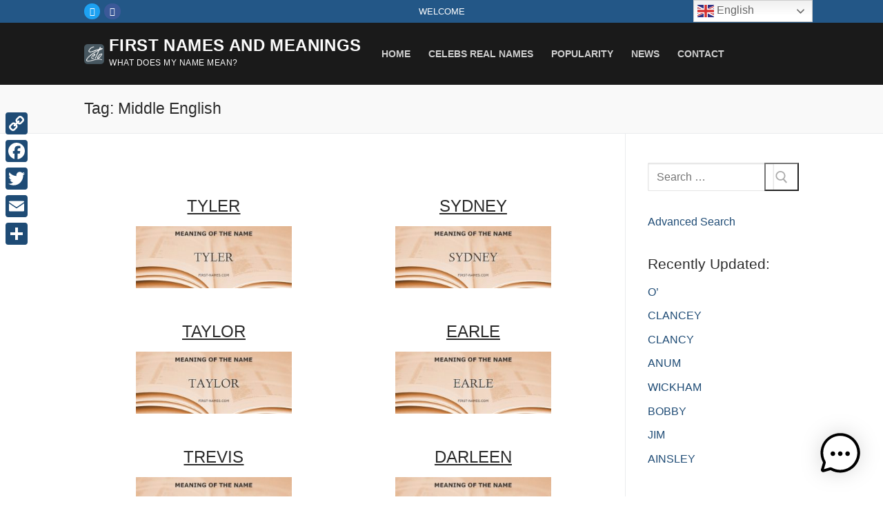

--- FILE ---
content_type: text/html; charset=UTF-8
request_url: https://first-names.com/tag/middle-english/
body_size: 21570
content:
<!doctype html>
<html lang="en" prefix="og: https://ogp.me/ns#">
<head><script data-no-optimize="1">var litespeed_docref=sessionStorage.getItem("litespeed_docref");litespeed_docref&&(Object.defineProperty(document,"referrer",{get:function(){return litespeed_docref}}),sessionStorage.removeItem("litespeed_docref"));</script>
	<meta charset="UTF-8">
	<meta name="viewport" content="width=device-width, initial-scale=1, maximum-scale=10.0, user-scalable=yes">
	<link rel="profile" href="https://gmpg.org/xfn/11">
	
<!-- Search Engine Optimization by Rank Math - https://rankmath.com/ -->
<title>Middle English - First Names and Meanings</title>
<meta name="description" content="First names that are related to &quot;Middle English&quot; by tag."/>
<meta name="robots" content="follow, noindex"/>
<meta property="og:locale" content="en_US" />
<meta property="og:type" content="article" />
<meta property="og:title" content="Middle English - First Names and Meanings" />
<meta property="og:description" content="First names that are related to &quot;Middle English&quot; by tag." />
<meta property="og:url" content="https://first-names.com/tag/middle-english/" />
<meta property="og:site_name" content="First Names and Meanings" />
<meta name="twitter:card" content="summary_large_image" />
<meta name="twitter:title" content="Middle English - First Names and Meanings" />
<meta name="twitter:description" content="First names that are related to &quot;Middle English&quot; by tag." />
<meta name="twitter:label1" content="Posts" />
<meta name="twitter:data1" content="11" />
<script type="application/ld+json" class="rank-math-schema">{"@context":"https://schema.org","@graph":[{"@type":"Person","@id":"https://first-names.com/#person","name":"Honcho","image":{"@type":"ImageObject","@id":"https://first-names.com/#logo","url":"https://first-names.com/wp-content/uploads/2023/07/zelo-logo.png","contentUrl":"https://first-names.com/wp-content/uploads/2023/07/zelo-logo.png","caption":"First Names and Meanings","inLanguage":"en","width":"150","height":"150"}},{"@type":"WebSite","@id":"https://first-names.com/#website","url":"https://first-names.com","name":"First Names and Meanings","alternateName":"Zelo Firstnames","publisher":{"@id":"https://first-names.com/#person"},"inLanguage":"en"},{"@type":"CollectionPage","@id":"https://first-names.com/tag/middle-english/#webpage","url":"https://first-names.com/tag/middle-english/","name":"Middle English - First Names and Meanings","isPartOf":{"@id":"https://first-names.com/#website"},"inLanguage":"en"}]}</script>
<!-- /Rank Math WordPress SEO plugin -->

<link rel='dns-prefetch' href='//static.addtoany.com' />
<link rel='dns-prefetch' href='//www.googletagmanager.com' />
<link rel='dns-prefetch' href='//pagead2.googlesyndication.com' />
<link rel="alternate" type="application/rss+xml" title="First Names and Meanings &raquo; Feed" href="https://first-names.com/feed/" />
<link rel="alternate" type="application/rss+xml" title="First Names and Meanings &raquo; Comments Feed" href="https://first-names.com/comments/feed/" />
<link rel="alternate" type="application/rss+xml" title="First Names and Meanings &raquo; Middle English Tag Feed" href="https://first-names.com/tag/middle-english/feed/" />
<style type="text/css" media="all">
.wpautoterms-footer{background-color:#ffffff;text-align:center;}
.wpautoterms-footer a{color:#000000;font-family:Arial, sans-serif;font-size:14px;}
.wpautoterms-footer .separator{color:#cccccc;font-family:Arial, sans-serif;font-size:14px;}</style>
<style id='wp-img-auto-sizes-contain-inline-css' type='text/css'>
img:is([sizes=auto i],[sizes^="auto," i]){contain-intrinsic-size:3000px 1500px}
/*# sourceURL=wp-img-auto-sizes-contain-inline-css */
</style>

<style id='wp-emoji-styles-inline-css' type='text/css'>

	img.wp-smiley, img.emoji {
		display: inline !important;
		border: none !important;
		box-shadow: none !important;
		height: 1em !important;
		width: 1em !important;
		margin: 0 0.07em !important;
		vertical-align: -0.1em !important;
		background: none !important;
		padding: 0 !important;
	}
/*# sourceURL=wp-emoji-styles-inline-css */
</style>
<link rel='stylesheet' id='wp-block-library-css' href='https://first-names.com/wp-includes/css/dist/block-library/style.min.css?ver=f8b81be141f386bf1cab086d171563ae' type='text/css' media='all' />
<style id='classic-theme-styles-inline-css' type='text/css'>
/*! This file is auto-generated */
.wp-block-button__link{color:#fff;background-color:#32373c;border-radius:9999px;box-shadow:none;text-decoration:none;padding:calc(.667em + 2px) calc(1.333em + 2px);font-size:1.125em}.wp-block-file__button{background:#32373c;color:#fff;text-decoration:none}
/*# sourceURL=/wp-includes/css/classic-themes.min.css */
</style>
<style id='search-meter-recent-searches-style-inline-css' type='text/css'>
.wp-block-search-meter-recent-searches>h2{margin-block-end:0;margin-block-start:0}.wp-block-search-meter-recent-searches>ul{list-style:none;padding-left:0}

/*# sourceURL=https://first-names.com/wp-content/plugins/search-meter/blocks/build/recent-searches/style-index.css */
</style>
<style id='search-meter-popular-searches-style-inline-css' type='text/css'>
.wp-block-search-meter-popular-searches>h2{margin-block-end:0;margin-block-start:0}.wp-block-search-meter-popular-searches>ul{list-style:none;padding-left:0}

/*# sourceURL=https://first-names.com/wp-content/plugins/search-meter/blocks/build/popular-searches/style-index.css */
</style>
<link rel='stylesheet' id='mpp_gutenberg-css' href='https://first-names.com/wp-content/plugins/metronet-profile-picture/dist/blocks.style.build.css?ver=2.6.3' type='text/css' media='all' />
<style id='global-styles-inline-css' type='text/css'>
:root{--wp--preset--aspect-ratio--square: 1;--wp--preset--aspect-ratio--4-3: 4/3;--wp--preset--aspect-ratio--3-4: 3/4;--wp--preset--aspect-ratio--3-2: 3/2;--wp--preset--aspect-ratio--2-3: 2/3;--wp--preset--aspect-ratio--16-9: 16/9;--wp--preset--aspect-ratio--9-16: 9/16;--wp--preset--color--black: #000000;--wp--preset--color--cyan-bluish-gray: #abb8c3;--wp--preset--color--white: #ffffff;--wp--preset--color--pale-pink: #f78da7;--wp--preset--color--vivid-red: #cf2e2e;--wp--preset--color--luminous-vivid-orange: #ff6900;--wp--preset--color--luminous-vivid-amber: #fcb900;--wp--preset--color--light-green-cyan: #7bdcb5;--wp--preset--color--vivid-green-cyan: #00d084;--wp--preset--color--pale-cyan-blue: #8ed1fc;--wp--preset--color--vivid-cyan-blue: #0693e3;--wp--preset--color--vivid-purple: #9b51e0;--wp--preset--gradient--vivid-cyan-blue-to-vivid-purple: linear-gradient(135deg,rgb(6,147,227) 0%,rgb(155,81,224) 100%);--wp--preset--gradient--light-green-cyan-to-vivid-green-cyan: linear-gradient(135deg,rgb(122,220,180) 0%,rgb(0,208,130) 100%);--wp--preset--gradient--luminous-vivid-amber-to-luminous-vivid-orange: linear-gradient(135deg,rgb(252,185,0) 0%,rgb(255,105,0) 100%);--wp--preset--gradient--luminous-vivid-orange-to-vivid-red: linear-gradient(135deg,rgb(255,105,0) 0%,rgb(207,46,46) 100%);--wp--preset--gradient--very-light-gray-to-cyan-bluish-gray: linear-gradient(135deg,rgb(238,238,238) 0%,rgb(169,184,195) 100%);--wp--preset--gradient--cool-to-warm-spectrum: linear-gradient(135deg,rgb(74,234,220) 0%,rgb(151,120,209) 20%,rgb(207,42,186) 40%,rgb(238,44,130) 60%,rgb(251,105,98) 80%,rgb(254,248,76) 100%);--wp--preset--gradient--blush-light-purple: linear-gradient(135deg,rgb(255,206,236) 0%,rgb(152,150,240) 100%);--wp--preset--gradient--blush-bordeaux: linear-gradient(135deg,rgb(254,205,165) 0%,rgb(254,45,45) 50%,rgb(107,0,62) 100%);--wp--preset--gradient--luminous-dusk: linear-gradient(135deg,rgb(255,203,112) 0%,rgb(199,81,192) 50%,rgb(65,88,208) 100%);--wp--preset--gradient--pale-ocean: linear-gradient(135deg,rgb(255,245,203) 0%,rgb(182,227,212) 50%,rgb(51,167,181) 100%);--wp--preset--gradient--electric-grass: linear-gradient(135deg,rgb(202,248,128) 0%,rgb(113,206,126) 100%);--wp--preset--gradient--midnight: linear-gradient(135deg,rgb(2,3,129) 0%,rgb(40,116,252) 100%);--wp--preset--font-size--small: 13px;--wp--preset--font-size--medium: 20px;--wp--preset--font-size--large: 36px;--wp--preset--font-size--x-large: 42px;--wp--preset--spacing--20: 0.44rem;--wp--preset--spacing--30: 0.67rem;--wp--preset--spacing--40: 1rem;--wp--preset--spacing--50: 1.5rem;--wp--preset--spacing--60: 2.25rem;--wp--preset--spacing--70: 3.38rem;--wp--preset--spacing--80: 5.06rem;--wp--preset--shadow--natural: 6px 6px 9px rgba(0, 0, 0, 0.2);--wp--preset--shadow--deep: 12px 12px 50px rgba(0, 0, 0, 0.4);--wp--preset--shadow--sharp: 6px 6px 0px rgba(0, 0, 0, 0.2);--wp--preset--shadow--outlined: 6px 6px 0px -3px rgb(255, 255, 255), 6px 6px rgb(0, 0, 0);--wp--preset--shadow--crisp: 6px 6px 0px rgb(0, 0, 0);}:where(.is-layout-flex){gap: 0.5em;}:where(.is-layout-grid){gap: 0.5em;}body .is-layout-flex{display: flex;}.is-layout-flex{flex-wrap: wrap;align-items: center;}.is-layout-flex > :is(*, div){margin: 0;}body .is-layout-grid{display: grid;}.is-layout-grid > :is(*, div){margin: 0;}:where(.wp-block-columns.is-layout-flex){gap: 2em;}:where(.wp-block-columns.is-layout-grid){gap: 2em;}:where(.wp-block-post-template.is-layout-flex){gap: 1.25em;}:where(.wp-block-post-template.is-layout-grid){gap: 1.25em;}.has-black-color{color: var(--wp--preset--color--black) !important;}.has-cyan-bluish-gray-color{color: var(--wp--preset--color--cyan-bluish-gray) !important;}.has-white-color{color: var(--wp--preset--color--white) !important;}.has-pale-pink-color{color: var(--wp--preset--color--pale-pink) !important;}.has-vivid-red-color{color: var(--wp--preset--color--vivid-red) !important;}.has-luminous-vivid-orange-color{color: var(--wp--preset--color--luminous-vivid-orange) !important;}.has-luminous-vivid-amber-color{color: var(--wp--preset--color--luminous-vivid-amber) !important;}.has-light-green-cyan-color{color: var(--wp--preset--color--light-green-cyan) !important;}.has-vivid-green-cyan-color{color: var(--wp--preset--color--vivid-green-cyan) !important;}.has-pale-cyan-blue-color{color: var(--wp--preset--color--pale-cyan-blue) !important;}.has-vivid-cyan-blue-color{color: var(--wp--preset--color--vivid-cyan-blue) !important;}.has-vivid-purple-color{color: var(--wp--preset--color--vivid-purple) !important;}.has-black-background-color{background-color: var(--wp--preset--color--black) !important;}.has-cyan-bluish-gray-background-color{background-color: var(--wp--preset--color--cyan-bluish-gray) !important;}.has-white-background-color{background-color: var(--wp--preset--color--white) !important;}.has-pale-pink-background-color{background-color: var(--wp--preset--color--pale-pink) !important;}.has-vivid-red-background-color{background-color: var(--wp--preset--color--vivid-red) !important;}.has-luminous-vivid-orange-background-color{background-color: var(--wp--preset--color--luminous-vivid-orange) !important;}.has-luminous-vivid-amber-background-color{background-color: var(--wp--preset--color--luminous-vivid-amber) !important;}.has-light-green-cyan-background-color{background-color: var(--wp--preset--color--light-green-cyan) !important;}.has-vivid-green-cyan-background-color{background-color: var(--wp--preset--color--vivid-green-cyan) !important;}.has-pale-cyan-blue-background-color{background-color: var(--wp--preset--color--pale-cyan-blue) !important;}.has-vivid-cyan-blue-background-color{background-color: var(--wp--preset--color--vivid-cyan-blue) !important;}.has-vivid-purple-background-color{background-color: var(--wp--preset--color--vivid-purple) !important;}.has-black-border-color{border-color: var(--wp--preset--color--black) !important;}.has-cyan-bluish-gray-border-color{border-color: var(--wp--preset--color--cyan-bluish-gray) !important;}.has-white-border-color{border-color: var(--wp--preset--color--white) !important;}.has-pale-pink-border-color{border-color: var(--wp--preset--color--pale-pink) !important;}.has-vivid-red-border-color{border-color: var(--wp--preset--color--vivid-red) !important;}.has-luminous-vivid-orange-border-color{border-color: var(--wp--preset--color--luminous-vivid-orange) !important;}.has-luminous-vivid-amber-border-color{border-color: var(--wp--preset--color--luminous-vivid-amber) !important;}.has-light-green-cyan-border-color{border-color: var(--wp--preset--color--light-green-cyan) !important;}.has-vivid-green-cyan-border-color{border-color: var(--wp--preset--color--vivid-green-cyan) !important;}.has-pale-cyan-blue-border-color{border-color: var(--wp--preset--color--pale-cyan-blue) !important;}.has-vivid-cyan-blue-border-color{border-color: var(--wp--preset--color--vivid-cyan-blue) !important;}.has-vivid-purple-border-color{border-color: var(--wp--preset--color--vivid-purple) !important;}.has-vivid-cyan-blue-to-vivid-purple-gradient-background{background: var(--wp--preset--gradient--vivid-cyan-blue-to-vivid-purple) !important;}.has-light-green-cyan-to-vivid-green-cyan-gradient-background{background: var(--wp--preset--gradient--light-green-cyan-to-vivid-green-cyan) !important;}.has-luminous-vivid-amber-to-luminous-vivid-orange-gradient-background{background: var(--wp--preset--gradient--luminous-vivid-amber-to-luminous-vivid-orange) !important;}.has-luminous-vivid-orange-to-vivid-red-gradient-background{background: var(--wp--preset--gradient--luminous-vivid-orange-to-vivid-red) !important;}.has-very-light-gray-to-cyan-bluish-gray-gradient-background{background: var(--wp--preset--gradient--very-light-gray-to-cyan-bluish-gray) !important;}.has-cool-to-warm-spectrum-gradient-background{background: var(--wp--preset--gradient--cool-to-warm-spectrum) !important;}.has-blush-light-purple-gradient-background{background: var(--wp--preset--gradient--blush-light-purple) !important;}.has-blush-bordeaux-gradient-background{background: var(--wp--preset--gradient--blush-bordeaux) !important;}.has-luminous-dusk-gradient-background{background: var(--wp--preset--gradient--luminous-dusk) !important;}.has-pale-ocean-gradient-background{background: var(--wp--preset--gradient--pale-ocean) !important;}.has-electric-grass-gradient-background{background: var(--wp--preset--gradient--electric-grass) !important;}.has-midnight-gradient-background{background: var(--wp--preset--gradient--midnight) !important;}.has-small-font-size{font-size: var(--wp--preset--font-size--small) !important;}.has-medium-font-size{font-size: var(--wp--preset--font-size--medium) !important;}.has-large-font-size{font-size: var(--wp--preset--font-size--large) !important;}.has-x-large-font-size{font-size: var(--wp--preset--font-size--x-large) !important;}
:where(.wp-block-post-template.is-layout-flex){gap: 1.25em;}:where(.wp-block-post-template.is-layout-grid){gap: 1.25em;}
:where(.wp-block-term-template.is-layout-flex){gap: 1.25em;}:where(.wp-block-term-template.is-layout-grid){gap: 1.25em;}
:where(.wp-block-columns.is-layout-flex){gap: 2em;}:where(.wp-block-columns.is-layout-grid){gap: 2em;}
:root :where(.wp-block-pullquote){font-size: 1.5em;line-height: 1.6;}
/*# sourceURL=global-styles-inline-css */
</style>
<link rel='stylesheet' id='wpautoterms_css-css' href='https://first-names.com/wp-content/plugins/auto-terms-of-service-and-privacy-policy/css/wpautoterms.css?ver=f8b81be141f386bf1cab086d171563ae' type='text/css' media='all' />
<link rel='stylesheet' id='vlp-public-css' href='https://first-names.com/wp-content/plugins/visual-link-preview/dist/public.css?ver=2.2.9' type='text/css' media='all' />
<link rel='stylesheet' id='wikipedia-preview-link-style-css' href='https://first-names.com/wp-content/plugins/wikipedia-preview/libs/wikipedia-preview-link.css?ver=1.17.0' type='text/css' media='all' />
<link rel='stylesheet' id='mwai_chatbot_theme_timeless-css' href='https://first-names.com/wp-content/plugins/ai-engine/themes/timeless.css?ver=1767501182' type='text/css' media='all' />
<link rel='stylesheet' id='crp-style-text-only-css' href='https://first-names.com/wp-content/plugins/contextual-related-posts/css/text-only.min.css?ver=4.1.0' type='text/css' media='all' />
<link rel='stylesheet' id='wpel-style-css' href='https://first-names.com/wp-content/plugins/wp-external-links/public/css/wpel.css?ver=2.63' type='text/css' media='all' />
<link rel='stylesheet' id='relevanssi-live-search-css' href='https://first-names.com/wp-content/plugins/relevanssi-live-ajax-search/assets/styles/style.css?ver=2.5' type='text/css' media='all' />
<link rel='stylesheet' id='addtoany-css' href='https://first-names.com/wp-content/plugins/add-to-any/addtoany.min.css?ver=1.16' type='text/css' media='all' />
<style id='addtoany-inline-css' type='text/css'>
@media screen and (max-width:1135px){
.a2a_floating_style.a2a_vertical_style{display:none;}
}
@media screen and (min-width:1136px){
.a2a_floating_style.a2a_default_style{display:none;}
}
.a2a_svg {background: rgb(30 75 117) !important }
/*# sourceURL=addtoany-inline-css */
</style>
<link rel='stylesheet' id='font-awesome-css' href='https://first-names.com/wp-content/plugins/elementor/assets/lib/font-awesome/css/font-awesome.min.css?ver=4.7.0' type='text/css' media='all' />
<link rel='stylesheet' id='customify-style-css' href='https://first-names.com/wp-content/themes/customify/style.min.css?ver=0.4.13' type='text/css' media='all' />
<style id='customify-style-inline-css' type='text/css'>
.customify-container, .layout-contained, .site-framed .site, .site-boxed .site { max-width: 1100px; } .main-layout-content .entry-content > .alignwide { width: calc( 1100px - 4em ); max-width: 100vw;  }.header-top .header--row-inner,body:not(.fl-builder-edit) .button,body:not(.fl-builder-edit) button:not(.menu-mobile-toggle, .components-button, .customize-partial-edit-shortcut-button),body:not(.fl-builder-edit) input[type="button"]:not(.ed_button),button.button,input[type="button"]:not(.ed_button, .components-button, .customize-partial-edit-shortcut-button),input[type="reset"]:not(.components-button, .customize-partial-edit-shortcut-button),input[type="submit"]:not(.components-button, .customize-partial-edit-shortcut-button),.pagination .nav-links > *:hover,.pagination .nav-links span,.nav-menu-desktop.style-full-height .primary-menu-ul > li.current-menu-item > a,.nav-menu-desktop.style-full-height .primary-menu-ul > li.current-menu-ancestor > a,.nav-menu-desktop.style-full-height .primary-menu-ul > li > a:hover,.posts-layout .readmore-button:hover{    background-color: #1e4b75;}.posts-layout .readmore-button {color: #1e4b75;}.pagination .nav-links > *:hover,.pagination .nav-links span,.entry-single .tags-links a:hover,.entry-single .cat-links a:hover,.posts-layout .readmore-button,.posts-layout .readmore-button:hover{    border-color: #1e4b75;}.customify-builder-btn{    background-color: #c3512f;}body{    color: #686868;}abbr, acronym {    border-bottom-color: #686868;}a                {                    color: #1e4b75;}a:hover,a:focus,.link-meta:hover, .link-meta a:hover{    color: #111111;}h2 + h3,.comments-area h2 + .comments-title,.h2 + h3,.comments-area .h2 + .comments-title,.page-breadcrumb {    border-top-color: #eaecee;}blockquote,.site-content .widget-area .menu li.current-menu-item > a:before{    border-left-color: #eaecee;}@media screen and (min-width: 64em) {    .comment-list .children li.comment {        border-left-color: #eaecee;    }    .comment-list .children li.comment:after {        background-color: #eaecee;    }}.page-titlebar, .page-breadcrumb,.posts-layout .entry-inner {    border-bottom-color: #eaecee;}.header-search-form .search-field,.entry-content .page-links a,.header-search-modal,.pagination .nav-links > *,.entry-footer .tags-links a, .entry-footer .cat-links a,.search .content-area article,.site-content .widget-area .menu li.current-menu-item > a,.posts-layout .entry-inner,.post-navigation .nav-links,article.comment .comment-meta,.widget-area .widget_pages li a, .widget-area .widget_categories li a, .widget-area .widget_archive li a, .widget-area .widget_meta li a, .widget-area .widget_nav_menu li a, .widget-area .widget_product_categories li a, .widget-area .widget_recent_entries li a, .widget-area .widget_rss li a,.widget-area .widget_recent_comments li{    border-color: #eaecee;}.header-search-modal::before {    border-top-color: #eaecee;    border-left-color: #eaecee;}@media screen and (min-width: 48em) {    .content-sidebar.sidebar_vertical_border .content-area {        border-right-color: #eaecee;    }    .sidebar-content.sidebar_vertical_border .content-area {        border-left-color: #eaecee;    }    .sidebar-sidebar-content.sidebar_vertical_border .sidebar-primary {        border-right-color: #eaecee;    }    .sidebar-sidebar-content.sidebar_vertical_border .sidebar-secondary {        border-right-color: #eaecee;    }    .content-sidebar-sidebar.sidebar_vertical_border .sidebar-primary {        border-left-color: #eaecee;    }    .content-sidebar-sidebar.sidebar_vertical_border .sidebar-secondary {        border-left-color: #eaecee;    }    .sidebar-content-sidebar.sidebar_vertical_border .content-area {        border-left-color: #eaecee;        border-right-color: #eaecee;    }    .sidebar-content-sidebar.sidebar_vertical_border .content-area {        border-left-color: #eaecee;        border-right-color: #eaecee;    }}article.comment .comment-post-author {background: #6d6d6d;}.pagination .nav-links > *,.link-meta,.link-meta a,.color-meta,.entry-single .tags-links:before,.entry-single .cats-links:before{    color: #6d6d6d;}h1, h2, h3, h4, h5, h6 { color: #2b2b2b;}.site-content .widget-title { color: #444444;}#page-cover {background-image: url("https://first-names.com/wp-content/themes/customify/assets/images/default-cover.jpg");}.sub-menu .li-duplicator {display:none !important;}.header-search_icon-item .header-search-modal  {border-style: solid;} .header-search_icon-item .search-field  {border-style: solid;} .dark-mode .header-search_box-item .search-form-fields, .header-search_box-item .search-form-fields  {border-style: solid;} .builder-item--footer_copyright, .builder-item--footer_copyright p {font-size: 14px;}body  {background-color: #FFFFFF;} .site-content .content-area  {background-color: #FFFFFF;} /* CSS for desktop */#page-cover .page-cover-inner {min-height: 300px;}.header--row.header-top .customify-grid, .header--row.header-top .style-full-height .primary-menu-ul > li > a {min-height: 33px;}.header--row.header-main .customify-grid, .header--row.header-main .style-full-height .primary-menu-ul > li > a {min-height: 90px;}.header--row.header-bottom .customify-grid, .header--row.header-bottom .style-full-height .primary-menu-ul > li > a {min-height: 55px;}.header-menu-sidebar-inner {text-align: left;}.site-header .site-branding img { max-width: 29px; } .site-header .cb-row--mobile .site-branding img { width: 29px; }.header--row .builder-first--nav-icon {text-align: right;}.header-search_icon-item .search-submit {margin-left: -40px;}.header-search_box-item .search-submit{margin-left: -40px;} .header-search_box-item .woo_bootster_search .search-submit{margin-left: -40px;} .header-search_box-item .header-search-form button.search-submit{margin-left:-40px;}.header--row .builder-first--primary-menu {text-align: right;}.footer--row .builder-item--footer-social-icons, .builder-item.builder-item--group .item--inner.builder-item--footer-social-icons {margin-top: 3px;margin-right: 3px;margin-bottom: 3px;margin-left: 3px;}/* CSS for tablet */@media screen and (max-width: 1024px) { #page-cover .page-cover-inner {min-height: 250px;}.header--row .builder-first--nav-icon {text-align: right;}.header-search_icon-item .search-submit {margin-left: -40px;}.header-search_box-item .search-submit{margin-left: -40px;} .header-search_box-item .woo_bootster_search .search-submit{margin-left: -40px;} .header-search_box-item .header-search-form button.search-submit{margin-left:-40px;}.footer--row .builder-item--footer-social-icons, .builder-item.builder-item--group .item--inner.builder-item--footer-social-icons {margin-top: 3px;margin-right: 3px;margin-bottom: 3px;margin-left: 3px;} }/* CSS for mobile */@media screen and (max-width: 568px) { #page-cover .page-cover-inner {min-height: 200px;}.header--row.header-top .customify-grid, .header--row.header-top .style-full-height .primary-menu-ul > li > a {min-height: 33px;}.header--row .builder-first--nav-icon {text-align: right;}.header-search_icon-item .search-submit {margin-left: -40px;}.header-search_box-item .search-submit{margin-left: -40px;} .header-search_box-item .woo_bootster_search .search-submit{margin-left: -40px;} .header-search_box-item .header-search-form button.search-submit{margin-left:-40px;}.footer--row .builder-item--footer-social-icons, .builder-item.builder-item--group .item--inner.builder-item--footer-social-icons {margin-top: 3px;margin-right: 3px;margin-bottom: 3px;margin-left: 3px;} }
/*# sourceURL=customify-style-inline-css */
</style>
<link rel='stylesheet' id='elementor-frontend-css' href='https://first-names.com/wp-content/plugins/elementor/assets/css/frontend.min.css?ver=3.34.1' type='text/css' media='all' />
<link rel='stylesheet' id='eael-general-css' href='https://first-names.com/wp-content/plugins/essential-addons-for-elementor-lite/assets/front-end/css/view/general.min.css?ver=6.5.7' type='text/css' media='all' />
<link rel='stylesheet' id='wpr-text-animations-css-css' href='https://first-names.com/wp-content/plugins/royal-elementor-addons/assets/css/lib/animations/text-animations.min.css?ver=1.7.1045' type='text/css' media='all' />
<link rel='stylesheet' id='wpr-addons-css-css' href='https://first-names.com/wp-content/plugins/royal-elementor-addons/assets/css/frontend.min.css?ver=1.7.1045' type='text/css' media='all' />
<link rel='stylesheet' id='font-awesome-5-all-css' href='https://first-names.com/wp-content/plugins/elementor/assets/lib/font-awesome/css/all.min.css?ver=6.5.7' type='text/css' media='all' />
<script type="text/javascript" data-cfasync="false" src="https://first-names.com/wp-includes/js/jquery/jquery.min.js?ver=3.7.1" id="jquery-core-js"></script>
<script type="text/javascript" data-cfasync="false" src="https://first-names.com/wp-includes/js/jquery/jquery-migrate.min.js?ver=3.4.1" id="jquery-migrate-js"></script>
<script type="text/javascript" src="https://first-names.com/wp-includes/js/dist/dom-ready.min.js?ver=f77871ff7694fffea381" id="wp-dom-ready-js"></script>
<script type="text/javascript" src="https://first-names.com/wp-content/plugins/auto-terms-of-service-and-privacy-policy/js/base.js?ver=3.0.4" id="wpautoterms_base-js"></script>
<script type="text/javascript" id="addtoany-core-js-before" data-type="lazy" data-src="[data-uri]"></script>
<script type="text/javascript" defer id="addtoany-core-js" data-type="lazy" data-src="https://static.addtoany.com/menu/page.js"></script>
<script type="text/javascript" defer id="addtoany-jquery-js" data-type="lazy" data-src="https://first-names.com/wp-content/plugins/add-to-any/addtoany.min.js?ver=1.1"></script>
<script type="text/javascript" src="https://first-names.com/wp-content/plugins/wp-letsencrypt-ssl/admin/js/jsredirect.js?ver=7.8.5.7" id="wpen-jsredirect-js"></script>
<script type="text/javascript" src="https://first-names.com/wp-includes/js/dist/vendor/react.min.js?ver=18.3.1.1" id="react-js"></script>
<script type="text/javascript" src="https://first-names.com/wp-includes/js/dist/vendor/react-dom.min.js?ver=18.3.1.1" id="react-dom-js"></script>
<script type="text/javascript" src="https://first-names.com/wp-includes/js/dist/escape-html.min.js?ver=6561a406d2d232a6fbd2" id="wp-escape-html-js"></script>
<script type="text/javascript" src="https://first-names.com/wp-includes/js/dist/element.min.js?ver=6a582b0c827fa25df3dd" id="wp-element-js"></script>
<script type="text/javascript" src="https://first-names.com/wp-content/plugins/ai-engine/app/chatbot.js?ver=1767501182" id="mwai_chatbot-js"></script>

<!-- Google tag (gtag.js) snippet added by Site Kit -->
<!-- Google Analytics snippet added by Site Kit -->
<script type="text/javascript" src="https://www.googletagmanager.com/gtag/js?id=GT-MJMGQRSC" id="google_gtagjs-js" async></script>
<script type="text/javascript" id="google_gtagjs-js-after">
/* <![CDATA[ */
window.dataLayer = window.dataLayer || [];function gtag(){dataLayer.push(arguments);}
gtag("set","linker",{"domains":["first-names.com"]});
gtag("js", new Date());
gtag("set", "developer_id.dZTNiMT", true);
gtag("config", "GT-MJMGQRSC");
//# sourceURL=google_gtagjs-js-after
/* ]]> */
</script>
<link rel="https://api.w.org/" href="https://first-names.com/wp-json/" /><link rel="alternate" title="JSON" type="application/json" href="https://first-names.com/wp-json/wp/v2/tags/43" /><link rel="EditURI" type="application/rsd+xml" title="RSD" href="https://first-names.com/xmlrpc.php?rsd" />

<meta name="generator" content="Site Kit by Google 1.170.0" /><!-- monetizenow.microsoft.com - REJECTED -->
<script>window.msAdsQueue = window.msAdsQueue || [];</script>
<script async src="https://adsdk.microsoft.com/mmnow/sdk.js?siteId=10322720&publisherId=253791865" crossorigin="anonymous"></script><script type="text/javascript">
(function(url){
	if(/(?:Chrome\/26\.0\.1410\.63 Safari\/537\.31|WordfenceTestMonBot)/.test(navigator.userAgent)){ return; }
	var addEvent = function(evt, handler) {
		if (window.addEventListener) {
			document.addEventListener(evt, handler, false);
		} else if (window.attachEvent) {
			document.attachEvent('on' + evt, handler);
		}
	};
	var removeEvent = function(evt, handler) {
		if (window.removeEventListener) {
			document.removeEventListener(evt, handler, false);
		} else if (window.detachEvent) {
			document.detachEvent('on' + evt, handler);
		}
	};
	var evts = 'contextmenu dblclick drag dragend dragenter dragleave dragover dragstart drop keydown keypress keyup mousedown mousemove mouseout mouseover mouseup mousewheel scroll'.split(' ');
	var logHuman = function() {
		if (window.wfLogHumanRan) { return; }
		window.wfLogHumanRan = true;
		var wfscr = document.createElement('script');
		wfscr.type = 'text/javascript';
		wfscr.async = true;
		wfscr.src = url + '&r=' + Math.random();
		(document.getElementsByTagName('head')[0]||document.getElementsByTagName('body')[0]).appendChild(wfscr);
		for (var i = 0; i < evts.length; i++) {
			removeEvent(evts[i], logHuman);
		}
	};
	for (var i = 0; i < evts.length; i++) {
		addEvent(evts[i], logHuman);
	}
})('//first-names.com/?wordfence_lh=1&hid=2B9662470C60BED181A3A710538100A6');
</script><link rel="apple-touch-icon" sizes="144x144" href="/wp-content/uploads/fbrfg/apple-touch-icon.png">
<link rel="icon" type="image/png" sizes="32x32" href="/wp-content/uploads/fbrfg/favicon-32x32.png">
<link rel="icon" type="image/png" sizes="16x16" href="/wp-content/uploads/fbrfg/favicon-16x16.png">
<link rel="manifest" href="/wp-content/uploads/fbrfg/site.webmanifest">
<link rel="mask-icon" href="/wp-content/uploads/fbrfg/safari-pinned-tab.svg" color="#5bbad5">
<link rel="shortcut icon" href="/wp-content/uploads/fbrfg/favicon.ico">
<meta name="msapplication-TileColor" content="#da532c">
<meta name="msapplication-config" content="/wp-content/uploads/fbrfg/browserconfig.xml">
<meta name="theme-color" content="#ffffff">
<!-- Google AdSense meta tags added by Site Kit -->
<meta name="google-adsense-platform-account" content="ca-host-pub-2644536267352236">
<meta name="google-adsense-platform-domain" content="sitekit.withgoogle.com">
<!-- End Google AdSense meta tags added by Site Kit -->
			<style>
				.e-con.e-parent:nth-of-type(n+4):not(.e-lazyloaded):not(.e-no-lazyload),
				.e-con.e-parent:nth-of-type(n+4):not(.e-lazyloaded):not(.e-no-lazyload) * {
					background-image: none !important;
				}
				@media screen and (max-height: 1024px) {
					.e-con.e-parent:nth-of-type(n+3):not(.e-lazyloaded):not(.e-no-lazyload),
					.e-con.e-parent:nth-of-type(n+3):not(.e-lazyloaded):not(.e-no-lazyload) * {
						background-image: none !important;
					}
				}
				@media screen and (max-height: 640px) {
					.e-con.e-parent:nth-of-type(n+2):not(.e-lazyloaded):not(.e-no-lazyload),
					.e-con.e-parent:nth-of-type(n+2):not(.e-lazyloaded):not(.e-no-lazyload) * {
						background-image: none !important;
					}
				}
			</style>
			
<!-- Google AdSense snippet added by Site Kit -->
<script type="text/javascript" async="async" src="https://pagead2.googlesyndication.com/pagead/js/adsbygoogle.js?client=ca-pub-1288685843082093&amp;host=ca-host-pub-2644536267352236" crossorigin="anonymous"></script>

<!-- End Google AdSense snippet added by Site Kit -->
<link rel="icon" href="https://first-names.com/wp-content/uploads/2023/07/zelo-logo.png" sizes="32x32" />
<link rel="icon" href="https://first-names.com/wp-content/uploads/2023/07/zelo-logo.png" sizes="192x192" />
<link rel="apple-touch-icon" href="https://first-names.com/wp-content/uploads/2023/07/zelo-logo.png" />
<meta name="msapplication-TileImage" content="https://first-names.com/wp-content/uploads/2023/07/zelo-logo.png" />
		<style type="text/css" id="wp-custom-css">
			/* BEGIN STYLE YARPP */
/* Wide screens: Option A - Inline comma-separated list */
@media (min-width: 768px) {
    .similar-names-list {
        list-style: none;
        padding: 0;
        margin: 0.5em 0 0 0;
    }
    
    .similar-names-list li {
        display: inline;
        margin: 0;
    }
    
    .similar-names-list li:after {
        content: ", ";
        color: #666;
    }
    
    .similar-names-list li:last-child:after {
        content: "";
    }
    
    .similar-names-list li a {
        text-decoration: none;
        color: inherit;
    }
}

/* Small screens: Option B - Tag/Pill buttons */
@media (max-width: 767px) {
    .similar-names-list {
        list-style: none;
        padding: 0.5em 0;
        margin: 0;
        display: flex;
        flex-wrap: wrap;
        gap: 0.5em;
    }
    
    .similar-names-list li {
        margin: 0;
    }
    
    .similar-names-list li a {
        display: inline-block;
        background: #f0f0f0;
        color: #333;
        padding: 0.4em 0.8em;
        border-radius: 20px;
        text-decoration: none;
        font-size: 0.9em;
        border: 1px solid #ddd;
        transition: all 0.2s ease;
    }
    
    .similar-names-list li a:hover {
        background: #007cba;
        color: white;
        border-color: #007cba;
        transform: translateY(-1px);
    }
}
/* END STYLE YARPP */


/* Adjust font size on gender gauge */
/* Target all gauges whose id starts with "gender-gauge-" */
div[id^="gender-gauge-"] svg text:nth-child(6),
div[id^="gender-gauge-"] svg text:nth-child(7) {
  font-size: small;
}


a {font-weight: 500}

/* Fix chatbot screen z-index */
.mwai-chatbot {z-index:11111111 !important}

/* narrow search field a bit */
.search-field {
	max-width: 85% !important
}

/* style google search box */
.gsc-input {
	padding: 1px;
	margin: 2px;
}
.gsc-input input {
	font-size: xx-large;
}
#___gcse_0 div {
	border-radius: 11px
}
div.gsc-input-box {
	background: linear-gradient(201deg, #c0c0c042, transparent);
	font-size: 2em;
} 
.gsc-search-button {
	background: white !important
}
.gsc-search-button svg {
	fill: navy !important;
}
/*
 * .gsc-search-button svg {
	background: yellow;
	font-size-adjust: 
}
*/

/* social buttons */
.social-icon-twitter span, .social-icon-facebook span {display:none !important}

/* heading sizes smaller */
h1 {font-size: 1.6em}
h2 {font-size: 1.4em}
h3 {font-size: 1.3em}
h4 {font-size: 1.2em}

/* Make h2 for names prettier */
.displaytable h2 {
	text-shadow: 1px 1px 1px #edd0baa8;
	font-weight: 500;
}

/* Help the external link icon show in Discuz */
.wpel-image {display:inline-block !important}

/* "Visited" text under table smaller */
.tptn_counter {font-size:smaller;}

/* style archives and results */
.posts-layout.layout--blog_column .entry-inner .entry-content-data {
	display: none;
}
.posts-layout.layout--blog_column .entry-inner {
	border: none;
	text-align: center;
	/* border: 2px solid; */
	padding: 0;
	margin: 1rem 10%;
	text-decoration: underline;
	width: 30%;
	float: left;
}

/* style comments area */
.comments-area {
	padding: 0 7%;
	background: aliceblue;
}

/* Footer fonts smaller */
.site-footer {font-size: .876rem;}

/* Hide wpautoterms-footer */
.wpautoterms-footer {
	display: none;
}

/* BEGIN OPTIMIZED & BALANCED BACKGROUND DISPLAYTABLE CSS */

/* Table container */
.displaytable {
    display: block;
    margin: 0 auto;
    padding: 0;
    width: 100%;
    max-width: 100%;
    box-shadow: 0 4px 10px rgba(136, 136, 136, 0.5);
    border: 1px solid #000;
    border-radius: 5px;
    border-left: 1px solid #000;
    border-bottom: 1px solid #000;
    overflow: hidden;
}

/* Table structure */
.displaytable table {
    border-collapse: collapse;
    width: 100%;
    margin: 0;
    padding: 0;
}

/* Row striping with balanced subtle backgrounds */
.displaytable tr:nth-child(odd) { 
    background-color: rgba(88, 143, 189, 0.40); /* gentle, soft blue */
}
.displaytable tr:nth-child(even) { 
    background-color: #fff; /* solid white */
}

/* General cell styling */
.displaytable th, 
.displaytable td {
    vertical-align: middle;
    border: 1px solid #000;
    border-width: 0 1px 1px 0;
    text-align: left;
    padding: 1rem;
    font-size: 1em;
    font-family: Arial, sans-serif;
    border-radius: 0;
    background: unset;
}

/* Table header styling */
.displaytable thead th {
    background: linear-gradient(to bottom, #ff7f00 5%, #63992b 100%);
    background-color: #ff7f00;
    border: 0;
    border-bottom: 1px solid #000;
    text-align: center;
    color: #fff; /* strong white for contrast */
    font-weight: normal;
    border-radius: 0;
}

/* Body cell text color and weight */
.displaytable tbody th, 
.displaytable tbody td {
    color: #000; /* strong black */
    font-weight: 700;
}

/* Remove bold from thead, keep bold in tbody if desired */
.displaytable thead th {
    font-weight: normal;
}

/* Link styling for clarity */
.displaytable td a, 
.displaytable th a {
    color: #000; /* black links for strong contrast */
    font-weight: 700;
    text-decoration: underline;
}
.displaytable td a:hover, 
.displaytable th a:hover {
    color: #ff7f00; /* accent color on hover */
    text-decoration: none;
}

/* Corner rounding */
.displaytable thead tr:first-child th:first-child { border-top-left-radius: 5px; }
.displaytable thead tr:first-child th:last-child  { border-top-right-radius: 5px; }
.displaytable tr:last-child td:last-child         { border-bottom-right-radius: 5px; }

/* Remove bottom left rounding and double border */
.displaytable tr:last-child td:first-child,
.displaytable tr:last-child th:first-child {
    border-bottom: 0;
    border-left: 0;
    border-radius: 0;
}

/* Border fixes for last row/column */
.displaytable tr:last-child td,
.displaytable tr:last-child th { border-width: 0 1px 0 0; }
.displaytable tr td:last-child { border-width: 0 0 1px 0; }
.displaytable tr:last-child td:last-child { border-width: 0; }
.displaytable tr:first-child td:first-child { border-width: 0 0 1px 0; }
.displaytable tr:first-child td:last-child  { border-width: 0 0 1px 1px; }

/* END OPTIMIZED & BALANCED BACKGROUND DISPLAYTABLE CSS */




/* To help fix compliance for usability and accesibility */
.site-header .site-branding img {
    height: auto;
}
.menu-mobile-toggle {
    /* Remove any border or outline styles that obscure the focus outline */
    border: none;
    outline: none;
    
    /* Add a visible focus outline when the button receives focus */
    &:focus {
        outline: 2px solid #007bff; /* Example focus outline style */
    }
    
    /* Add additional visual cues for the focused state (optional) */
    &:focus {
        background-color: #f0f0f045; /* Example background change on focus */
    }
}
		</style>
		<style id="wpr_lightbox_styles">
				.lg-backdrop {
					background-color: rgba(0,0,0,0.6) !important;
				}
				.lg-toolbar,
				.lg-dropdown {
					background-color: rgba(0,0,0,0.8) !important;
				}
				.lg-dropdown:after {
					border-bottom-color: rgba(0,0,0,0.8) !important;
				}
				.lg-sub-html {
					background-color: rgba(0,0,0,0.8) !important;
				}
				.lg-thumb-outer,
				.lg-progress-bar {
					background-color: #444444 !important;
				}
				.lg-progress {
					background-color: #a90707 !important;
				}
				.lg-icon {
					color: #efefef !important;
					font-size: 20px !important;
				}
				.lg-icon.lg-toogle-thumb {
					font-size: 24px !important;
				}
				.lg-icon:hover,
				.lg-dropdown-text:hover {
					color: #ffffff !important;
				}
				.lg-sub-html,
				.lg-dropdown-text {
					color: #efefef !important;
					font-size: 14px !important;
				}
				#lg-counter {
					color: #efefef !important;
					font-size: 14px !important;
				}
				.lg-prev,
				.lg-next {
					font-size: 35px !important;
				}

				/* Defaults */
				.lg-icon {
				background-color: transparent !important;
				}

				#lg-counter {
				opacity: 0.9;
				}

				.lg-thumb-outer {
				padding: 0 10px;
				}

				.lg-thumb-item {
				border-radius: 0 !important;
				border: none !important;
				opacity: 0.5;
				}

				.lg-thumb-item.active {
					opacity: 1;
				}
	         </style></head>

<body class="archive tag tag-middle-english tag-43 wp-custom-logo wp-theme-customify hfeed content-sidebar main-layout-content-sidebar sidebar_vertical_border site-full-width menu_sidebar_slide_right elementor-default elementor-kit-18334">
<div id="page" class="site box-shadow">
	<a class="skip-link screen-reader-text" href="#site-content">Skip to content</a>
	<a class="close is-size-medium  close-panel close-sidebar-panel" href="#">
        <span class="hamburger hamburger--squeeze is-active">
            <span class="hamburger-box">
              <span class="hamburger-inner"><span class="screen-reader-text">Menu</span></span>
            </span>
        </span>
        <span class="screen-reader-text">Close</span>
        </a><header id="masthead" class="site-header header-v2"><div id="masthead-inner" class="site-header-inner">							<div  class="header-top header--row layout-full-contained"  id="cb-row--header-top"  data-row-id="top"  data-show-on="desktop mobile">
								<div class="header--row-inner header-top-inner dark-mode">
									<div class="customify-container">
										<div class="customify-grid  cb-row--desktop hide-on-mobile hide-on-tablet customify-grid-middle"><div class="row-v2 row-v2-top no-right"><div class="col-v2 col-v2-left"><div class="item--inner builder-item--social-icons" data-section="header_social_icons" data-item-id="social-icons" ><ul class="header-social-icons customify-builder-social-icons color-default"><li><a class="social-icon-twitter shape-circle" rel="nofollow noopener" target="_blank" href="https://twitter.com/firstnamescom" aria-label="Twitter"><i class="social-icon fa fa-twitter" title="Twitter"></i></a></li><li><a class="social-icon-facebook shape-circle wpel-icon-right" rel="nofollow noopener external" target="_blank" href="https://www.facebook.com/first.name.meanings" aria-label="Facebook" data-wpel-link="external" title=" - Opens in a new window"><i class="social-icon fa fa-facebook" title="Facebook"></i><span class="wpel-icon wpel-image wpel-icon-19"></span></a></li></ul></div></div><div class="col-v2 col-v2-center"><div class="item--inner builder-item--html" data-section="header_html" data-item-id="html" ><div class="builder-header-html-item item--html"><p>Welcome</p>
</div></div></div><div class="col-v2 col-v2-right"></div></div></div><div class="cb-row--mobile hide-on-desktop customify-grid customify-grid-middle"><div class="row-v2 row-v2-top no-center no-right"><div class="col-v2 col-v2-left"><div class="item--inner builder-item--html" data-section="header_html" data-item-id="html" ><div class="builder-header-html-item item--html"><p>Welcome</p>
</div></div></div></div></div>									</div>
								</div>
							</div>
														<div  class="header-main header--row layout-full-contained"  id="cb-row--header-main"  data-row-id="main"  data-show-on="desktop mobile">
								<div class="header--row-inner header-main-inner dark-mode">
									<div class="customify-container">
										<div class="customify-grid  cb-row--desktop hide-on-mobile hide-on-tablet customify-grid-middle"><div class="row-v2 row-v2-main no-center no-right"><div class="col-v2 col-v2-left"><div class="item--inner builder-item--logo" data-section="title_tagline" data-item-id="logo" >		<div class="site-branding logo-left">
						<a href="https://first-names.com/" class="logo-link" rel="home" itemprop="url" data-wpel-link="internal">
				<img class="site-img-logo" src="https://first-names.com/wp-content/uploads/2023/07/zelo-logo.png" alt="First Names and Meanings" srcset="https://first-names.com/wp-content/uploads/2023/07/zelo-logo.png 2x">
							</a>
			<div class="site-name-desc">						<p class="site-title">
							<a href="https://first-names.com/" rel="home" data-wpel-link="internal">First Names and Meanings</a>
						</p>
												<p class="site-description text-uppercase text-xsmall">What does my name mean?</p>
						</div>		</div><!-- .site-branding -->
		</div><div class="item--inner builder-item--primary-menu has_menu" data-section="header_menu_primary" data-item-id="primary-menu" ><nav  id="site-navigation-main-desktop" class="site-navigation primary-menu primary-menu-main nav-menu-desktop primary-menu-desktop style-plain"><ul id="menu-main-menu" class="primary-menu-ul menu nav-menu"><li id="menu-item--main-desktop-18266" class="menu-item menu-item-type-custom menu-item-object-custom menu-item-home menu-item-18266"><a href="https://first-names.com/#page-top" data-wpel-link="internal"><span class="link-before">Home</span></a></li>
<li id="menu-item--main-desktop-18340" class="menu-item menu-item-type-post_type menu-item-object-page menu-item-18340"><a href="https://first-names.com/celebs-real-names/" data-wpel-link="internal"><span class="link-before">Celebs Real Names</span></a></li>
<li id="menu-item--main-desktop-18357" class="menu-item menu-item-type-post_type menu-item-object-page menu-item-18357"><a href="https://first-names.com/popularity/" data-wpel-link="internal"><span class="link-before">Popularity</span></a></li>
<li id="menu-item--main-desktop-39286" class="menu-item menu-item-type-post_type menu-item-object-page menu-item-39286"><a href="https://first-names.com/news/" data-wpel-link="internal"><span class="link-before">News</span></a></li>
<li id="menu-item--main-desktop-18267" class="menu-item menu-item-type-custom menu-item-object-custom menu-item-home menu-item-18267"><a href="https://first-names.com/#contact" data-wpel-link="internal"><span class="link-before">Contact</span></a></li>
</ul></nav></div></div></div></div><div class="cb-row--mobile hide-on-desktop customify-grid customify-grid-middle"><div class="row-v2 row-v2-main no-center no-right"><div class="col-v2 col-v2-left"><div class="item--inner builder-item--logo" data-section="title_tagline" data-item-id="logo" >		<div class="site-branding logo-left">
						<a href="https://first-names.com/" class="logo-link" rel="home" itemprop="url" data-wpel-link="internal">
				<img class="site-img-logo" src="https://first-names.com/wp-content/uploads/2023/07/zelo-logo.png" alt="First Names and Meanings" srcset="https://first-names.com/wp-content/uploads/2023/07/zelo-logo.png 2x">
							</a>
			<div class="site-name-desc">						<p class="site-title">
							<a href="https://first-names.com/" rel="home" data-wpel-link="internal">First Names and Meanings</a>
						</p>
												<p class="site-description text-uppercase text-xsmall">What does my name mean?</p>
						</div>		</div><!-- .site-branding -->
		</div></div></div></div>									</div>
								</div>
							</div>
														<div  class="header-bottom header--row layout-full-contained"  id="cb-row--header-bottom"  data-row-id="bottom"  data-show-on="mobile">
								<div class="header--row-inner header-bottom-inner light-mode">
									<div class="customify-container">
										<div class="cb-row--mobile hide-on-desktop customify-grid customify-grid-middle"><div class="row-v2 row-v2-bottom no-left no-center"><div class="col-v2 col-v2-right"><div class="item--inner builder-item--nav-icon" data-section="header_menu_icon" data-item-id="nav-icon" >		<button type="button" class="menu-mobile-toggle item-button is-size-desktop-large is-size-tablet-medium is-size-mobile-medium"  aria-label="nav icon">
			<span class="hamburger hamburger--squeeze">
				<span class="hamburger-box">
					<span class="hamburger-inner"></span>
				</span>
			</span>
			<span class="nav-icon--label hide-on-tablet hide-on-mobile">Menu</span></button>
		</div></div></div></div>									</div>
								</div>
							</div>
							<div id="header-menu-sidebar" class="header-menu-sidebar menu-sidebar-panel dark-mode"><div id="header-menu-sidebar-bg" class="header-menu-sidebar-bg"><div id="header-menu-sidebar-inner" class="header-menu-sidebar-inner"><div class="builder-item-sidebar mobile-item--button"><div class="item--inner" data-item-id="button" data-section="header_button"><a href="https://first-names.com/advanced-search/" class="item--button customify-btn customify-builder-btn is-icon-before" data-wpel-link="internal">Advanced Search</a></div></div><div class="builder-item-sidebar mobile-item--primary-menu mobile-item--menu"><div class="item--inner" data-item-id="primary-menu" data-section="header_menu_primary"><nav  id="site-navigation-sidebar-mobile" class="site-navigation primary-menu primary-menu-sidebar nav-menu-mobile primary-menu-mobile style-plain"><ul id="menu-main-menu" class="primary-menu-ul menu nav-menu"><li id="menu-item--sidebar-mobile-18266" class="menu-item menu-item-type-custom menu-item-object-custom menu-item-home menu-item-18266"><a href="https://first-names.com/#page-top" data-wpel-link="internal"><span class="link-before">Home</span></a></li>
<li id="menu-item--sidebar-mobile-18340" class="menu-item menu-item-type-post_type menu-item-object-page menu-item-18340"><a href="https://first-names.com/celebs-real-names/" data-wpel-link="internal"><span class="link-before">Celebs Real Names</span></a></li>
<li id="menu-item--sidebar-mobile-18357" class="menu-item menu-item-type-post_type menu-item-object-page menu-item-18357"><a href="https://first-names.com/popularity/" data-wpel-link="internal"><span class="link-before">Popularity</span></a></li>
<li id="menu-item--sidebar-mobile-39286" class="menu-item menu-item-type-post_type menu-item-object-page menu-item-39286"><a href="https://first-names.com/news/" data-wpel-link="internal"><span class="link-before">News</span></a></li>
<li id="menu-item--sidebar-mobile-18267" class="menu-item menu-item-type-custom menu-item-object-custom menu-item-home menu-item-18267"><a href="https://first-names.com/#contact" data-wpel-link="internal"><span class="link-before">Contact</span></a></li>
</ul></nav></div></div><div class="builder-item-sidebar mobile-item--social-icons"><div class="item--inner" data-item-id="social-icons" data-section="header_social_icons"><ul class="header-social-icons customify-builder-social-icons color-default"><li><a class="social-icon-twitter shape-circle" rel="nofollow noopener" target="_blank" href="https://twitter.com/firstnamescom" aria-label="Twitter"><i class="social-icon fa fa-twitter" title="Twitter"></i></a></li><li><a class="social-icon-facebook shape-circle wpel-icon-right" rel="nofollow noopener external" target="_blank" href="https://www.facebook.com/first.name.meanings" aria-label="Facebook" data-wpel-link="external" title=" - Opens in a new window"><i class="social-icon fa fa-facebook" title="Facebook"></i><span class="wpel-icon wpel-image wpel-icon-19"></span></a></li></ul></div></div></div></div></div></div></header>		<div id="page-titlebar" class="page-header--item page-titlebar">
			<div class="page-titlebar-inner customify-container">
				<h1 class="titlebar-title h4">Tag: <span>Middle English</span></h1>			</div>
		</div>
			<div id="site-content" class="site-content">
		<div class="customify-container">
			<div class="customify-grid">
				<main id="main" class="content-area customify-col-9_sm-12">
					<div class="content-inner">
	<div id="blog-posts">		<div class="posts-layout-wrapper">
			<div class="posts-layout layout--blog_column" >
										<article class="entry odd post-380 post type-post status-publish format-standard has-post-thumbnail hentry category-name tag-2-syllables tag-a-tiler-of-roofs tag-male tag-middle-english tag-null tag-tyler">
			<div class="entry-inner">
				<div class="entry-article-part entry-article-header"><h2 class="entry-title entry--item"><a href="https://first-names.com/name/tyler/" title="TYLER" rel="bookmark" class="plain_color" data-wpel-link="internal">TYLER</a></h2></div>					<div class="entry-article-part entry-media use-ratio">
						<a class="entry-media-link" href="https://first-names.com/name/tyler/" title="TYLER" rel="bookmark" data-wpel-link="internal"></a>
									<div class="entry-thumbnail has-thumb">
			<img fetchpriority="high" width="300" height="169" src="https://first-names.com/wp-content/uploads/tyler-300x169.jpg" class="attachment-medium size-medium wp-post-image" alt="TYLER" decoding="async" srcset="https://first-names.com/wp-content/uploads/tyler-300x169.jpg 300w, https://first-names.com/wp-content/uploads/tyler.jpg 640w" sizes="(max-width: 300px) 100vw, 300px" />			</div>
								</div>
								<div class="entry-content-data">
					<div class="entry-article-part entry-article-body"><div class="entry-excerpt entry--item"><p>The Meaning Of The Name TYLER&hellip;</p>
</div></div><div class="entry-article-part entry-article-footer only-more">		<div class="entry-readmore entry--item">
			<a class="readmore-button" href="https://first-names.com/name/tyler/" title="" data-wpel-link="internal">Read more &rarr;</a>
		</div><!-- .entry-content -->
		</div>				</div>
							</div>
		</article><!-- /.entry post -->
			<article class="entry even post-108 post type-post status-publish format-standard has-post-thumbnail hentry category-name tag-2-syllables tag-from-a-surname tag-male tag-middle-english tag-null tag-sydney">
			<div class="entry-inner">
				<div class="entry-article-part entry-article-header"><h2 class="entry-title entry--item"><a href="https://first-names.com/name/sydney/" title="SYDNEY" rel="bookmark" class="plain_color" data-wpel-link="internal">SYDNEY</a></h2></div>					<div class="entry-article-part entry-media use-ratio">
						<a class="entry-media-link" href="https://first-names.com/name/sydney/" title="SYDNEY" rel="bookmark" data-wpel-link="internal"></a>
									<div class="entry-thumbnail has-thumb">
			<img width="300" height="169" src="https://first-names.com/wp-content/uploads/sydney-300x169.jpg" class="attachment-medium size-medium wp-post-image" alt="SYDNEY" decoding="async" srcset="https://first-names.com/wp-content/uploads/sydney-300x169.jpg 300w, https://first-names.com/wp-content/uploads/sydney.jpg 640w" sizes="(max-width: 300px) 100vw, 300px" />			</div>
								</div>
								<div class="entry-content-data">
					<div class="entry-article-part entry-article-body"><div class="entry-excerpt entry--item"><p>The Meaning Of The Name SYDNEY&hellip;</p>
</div></div><div class="entry-article-part entry-article-footer only-more">		<div class="entry-readmore entry--item">
			<a class="readmore-button" href="https://first-names.com/name/sydney/" title="" data-wpel-link="internal">Read more &rarr;</a>
		</div><!-- .entry-content -->
		</div>				</div>
							</div>
		</article><!-- /.entry post -->
			<article class="entry odd post-50 post type-post status-publish format-standard has-post-thumbnail hentry category-name tag-2-syllables tag-a-cutter-of-cloth tag-middle-english tag-null tag-taylor tag-unisex">
			<div class="entry-inner">
				<div class="entry-article-part entry-article-header"><h2 class="entry-title entry--item"><a href="https://first-names.com/name/taylor/" title="TAYLOR" rel="bookmark" class="plain_color" data-wpel-link="internal">TAYLOR</a></h2></div>					<div class="entry-article-part entry-media use-ratio">
						<a class="entry-media-link" href="https://first-names.com/name/taylor/" title="TAYLOR" rel="bookmark" data-wpel-link="internal"></a>
									<div class="entry-thumbnail has-thumb">
			<img width="300" height="169" src="https://first-names.com/wp-content/uploads/taylor-300x169.jpg" class="attachment-medium size-medium wp-post-image" alt="TAYLOR" decoding="async" srcset="https://first-names.com/wp-content/uploads/taylor-300x169.jpg 300w, https://first-names.com/wp-content/uploads/taylor.jpg 640w" sizes="(max-width: 300px) 100vw, 300px" />			</div>
								</div>
								<div class="entry-content-data">
					<div class="entry-article-part entry-article-body"><div class="entry-excerpt entry--item"><p>The Meaning Of The Name TAYLOR&hellip;</p>
</div></div><div class="entry-article-part entry-article-footer only-more">		<div class="entry-readmore entry--item">
			<a class="readmore-button" href="https://first-names.com/name/taylor/" title="" data-wpel-link="internal">Read more &rarr;</a>
		</div><!-- .entry-content -->
		</div>				</div>
							</div>
		</article><!-- /.entry post -->
			<article class="entry even post-7085 post type-post status-publish format-standard has-post-thumbnail hentry category-name tag-1-syllables tag-earle tag-intelligence tag-male tag-middle-english tag-nobleman tag-null tag-teutonic">
			<div class="entry-inner">
				<div class="entry-article-part entry-article-header"><h2 class="entry-title entry--item"><a href="https://first-names.com/name/earle/" title="EARLE" rel="bookmark" class="plain_color" data-wpel-link="internal">EARLE</a></h2></div>					<div class="entry-article-part entry-media use-ratio">
						<a class="entry-media-link" href="https://first-names.com/name/earle/" title="EARLE" rel="bookmark" data-wpel-link="internal"></a>
									<div class="entry-thumbnail has-thumb">
			<img width="300" height="169" src="https://first-names.com/wp-content/uploads/earle-300x169.jpg" class="attachment-medium size-medium wp-post-image" alt="EARLE" decoding="async" srcset="https://first-names.com/wp-content/uploads/earle-300x169.jpg 300w, https://first-names.com/wp-content/uploads/earle.jpg 640w" sizes="(max-width: 300px) 100vw, 300px" />			</div>
								</div>
								<div class="entry-content-data">
					<div class="entry-article-part entry-article-body"><div class="entry-excerpt entry--item"><p>The Meaning Of The Name EARLE&hellip;</p>
</div></div><div class="entry-article-part entry-article-footer only-more">		<div class="entry-readmore entry--item">
			<a class="readmore-button" href="https://first-names.com/name/earle/" title="" data-wpel-link="internal">Read more &rarr;</a>
		</div><!-- .entry-content -->
		</div>				</div>
							</div>
		</article><!-- /.entry post -->
			<article class="entry odd post-17101 post type-post status-publish format-standard has-post-thumbnail hentry category-name tag-2-syllables tag-male tag-middle-english tag-null tag-toll-collector tag-trevis">
			<div class="entry-inner">
				<div class="entry-article-part entry-article-header"><h2 class="entry-title entry--item"><a href="https://first-names.com/name/trevis/" title="TREVIS" rel="bookmark" class="plain_color" data-wpel-link="internal">TREVIS</a></h2></div>					<div class="entry-article-part entry-media use-ratio">
						<a class="entry-media-link" href="https://first-names.com/name/trevis/" title="TREVIS" rel="bookmark" data-wpel-link="internal"></a>
									<div class="entry-thumbnail has-thumb">
			<img width="300" height="169" src="https://first-names.com/wp-content/uploads/trevis-300x169.jpg" class="attachment-medium size-medium wp-post-image" alt="TREVIS" decoding="async" srcset="https://first-names.com/wp-content/uploads/trevis-300x169.jpg 300w, https://first-names.com/wp-content/uploads/trevis.jpg 640w" sizes="(max-width: 300px) 100vw, 300px" />			</div>
								</div>
								<div class="entry-content-data">
					<div class="entry-article-part entry-article-body"><div class="entry-excerpt entry--item"><p>The Meaning Of The Name TREVIS&hellip;</p>
</div></div><div class="entry-article-part entry-article-footer only-more">		<div class="entry-readmore entry--item">
			<a class="readmore-button" href="https://first-names.com/name/trevis/" title="" data-wpel-link="internal">Read more &rarr;</a>
		</div><!-- .entry-content -->
		</div>				</div>
							</div>
		</article><!-- /.entry post -->
			<article class="entry even post-6290 post type-post status-publish format-standard has-post-thumbnail hentry category-name tag-2-syllables tag-darleen tag-female tag-little-darling tag-middle-english tag-null">
			<div class="entry-inner">
				<div class="entry-article-part entry-article-header"><h2 class="entry-title entry--item"><a href="https://first-names.com/name/darleen/" title="DARLEEN" rel="bookmark" class="plain_color" data-wpel-link="internal">DARLEEN</a></h2></div>					<div class="entry-article-part entry-media use-ratio">
						<a class="entry-media-link" href="https://first-names.com/name/darleen/" title="DARLEEN" rel="bookmark" data-wpel-link="internal"></a>
									<div class="entry-thumbnail has-thumb">
			<img width="300" height="169" src="https://first-names.com/wp-content/uploads/darleen-300x169.jpg" class="attachment-medium size-medium wp-post-image" alt="DARLEEN" decoding="async" srcset="https://first-names.com/wp-content/uploads/darleen-300x169.jpg 300w, https://first-names.com/wp-content/uploads/darleen.jpg 640w" sizes="(max-width: 300px) 100vw, 300px" />			</div>
								</div>
								<div class="entry-content-data">
					<div class="entry-article-part entry-article-body"><div class="entry-excerpt entry--item"><p>The Meaning Of The Name DARLEEN&hellip;</p>
</div></div><div class="entry-article-part entry-article-footer only-more">		<div class="entry-readmore entry--item">
			<a class="readmore-button" href="https://first-names.com/name/darleen/" title="" data-wpel-link="internal">Read more &rarr;</a>
		</div><!-- .entry-content -->
		</div>				</div>
							</div>
		</article><!-- /.entry post -->
			<article class="entry odd post-4381 post type-post status-publish format-standard has-post-thumbnail hentry category-name tag-1-syllables tag-blue tag-middle-english tag-null tag-the-color-blue tag-unisex">
			<div class="entry-inner">
				<div class="entry-article-part entry-article-header"><h2 class="entry-title entry--item"><a href="https://first-names.com/name/blue/" title="BLUE" rel="bookmark" class="plain_color" data-wpel-link="internal">BLUE</a></h2></div>					<div class="entry-article-part entry-media use-ratio">
						<a class="entry-media-link" href="https://first-names.com/name/blue/" title="BLUE" rel="bookmark" data-wpel-link="internal"></a>
									<div class="entry-thumbnail has-thumb">
			<img width="300" height="169" src="https://first-names.com/wp-content/uploads/blue-300x169.jpg" class="attachment-medium size-medium wp-post-image" alt="BLUE" decoding="async" srcset="https://first-names.com/wp-content/uploads/blue-300x169.jpg 300w, https://first-names.com/wp-content/uploads/blue.jpg 640w" sizes="(max-width: 300px) 100vw, 300px" />			</div>
								</div>
								<div class="entry-content-data">
					<div class="entry-article-part entry-article-body"><div class="entry-excerpt entry--item"><p>The Meaning Of The Name BLUE&hellip;</p>
</div></div><div class="entry-article-part entry-article-footer only-more">		<div class="entry-readmore entry--item">
			<a class="readmore-button" href="https://first-names.com/name/blue/" title="" data-wpel-link="internal">Read more &rarr;</a>
		</div><!-- .entry-content -->
		</div>				</div>
							</div>
		</article><!-- /.entry post -->
			<article class="entry even post-1403 post type-post status-publish format-standard has-post-thumbnail hentry category-name tag-2-syllables tag-male tag-middle-english tag-null tag-tiler-of-roofs tag-tylor">
			<div class="entry-inner">
				<div class="entry-article-part entry-article-header"><h2 class="entry-title entry--item"><a href="https://first-names.com/name/tylor/" title="TYLOR" rel="bookmark" class="plain_color" data-wpel-link="internal">TYLOR</a></h2></div>					<div class="entry-article-part entry-media use-ratio">
						<a class="entry-media-link" href="https://first-names.com/name/tylor/" title="TYLOR" rel="bookmark" data-wpel-link="internal"></a>
									<div class="entry-thumbnail has-thumb">
			<img width="300" height="169" src="https://first-names.com/wp-content/uploads/tylor-300x169.jpg" class="attachment-medium size-medium wp-post-image" alt="TYLOR" decoding="async" srcset="https://first-names.com/wp-content/uploads/tylor-300x169.jpg 300w, https://first-names.com/wp-content/uploads/tylor.jpg 640w" sizes="(max-width: 300px) 100vw, 300px" />			</div>
								</div>
								<div class="entry-content-data">
					<div class="entry-article-part entry-article-body"><div class="entry-excerpt entry--item"><p>The Meaning Of The Name TYLOR&hellip;</p>
</div></div><div class="entry-article-part entry-article-footer only-more">		<div class="entry-readmore entry--item">
			<a class="readmore-button" href="https://first-names.com/name/tylor/" title="" data-wpel-link="internal">Read more &rarr;</a>
		</div><!-- .entry-content -->
		</div>				</div>
							</div>
		</article><!-- /.entry post -->
			<article class="entry odd post-1336 post type-post status-publish format-standard has-post-thumbnail hentry category-name tag-1-syllables tag-a-ford tag-male tag-middle-english tag-null tag-wade">
			<div class="entry-inner">
				<div class="entry-article-part entry-article-header"><h2 class="entry-title entry--item"><a href="https://first-names.com/name/wade/" title="WADE" rel="bookmark" class="plain_color" data-wpel-link="internal">WADE</a></h2></div>					<div class="entry-article-part entry-media use-ratio">
						<a class="entry-media-link" href="https://first-names.com/name/wade/" title="WADE" rel="bookmark" data-wpel-link="internal"></a>
									<div class="entry-thumbnail has-thumb">
			<img width="300" height="169" src="https://first-names.com/wp-content/uploads/wade-300x169.jpg" class="attachment-medium size-medium wp-post-image" alt="WADE" decoding="async" srcset="https://first-names.com/wp-content/uploads/wade-300x169.jpg 300w, https://first-names.com/wp-content/uploads/wade.jpg 640w" sizes="(max-width: 300px) 100vw, 300px" />			</div>
								</div>
								<div class="entry-content-data">
					<div class="entry-article-part entry-article-body"><div class="entry-excerpt entry--item"><p>The Meaning Of The Name WADE&hellip;</p>
</div></div><div class="entry-article-part entry-article-footer only-more">		<div class="entry-readmore entry--item">
			<a class="readmore-button" href="https://first-names.com/name/wade/" title="" data-wpel-link="internal">Read more &rarr;</a>
		</div><!-- .entry-content -->
		</div>				</div>
							</div>
		</article><!-- /.entry post -->
			<article class="entry even post-1025 post type-post status-publish format-standard has-post-thumbnail hentry category-name tag-2-syllables tag-male tag-middle-english tag-null tag-toll-collector tag-travis">
			<div class="entry-inner">
				<div class="entry-article-part entry-article-header"><h2 class="entry-title entry--item"><a href="https://first-names.com/name/travis/" title="TRAVIS" rel="bookmark" class="plain_color" data-wpel-link="internal">TRAVIS</a></h2></div>					<div class="entry-article-part entry-media use-ratio">
						<a class="entry-media-link" href="https://first-names.com/name/travis/" title="TRAVIS" rel="bookmark" data-wpel-link="internal"></a>
									<div class="entry-thumbnail has-thumb">
			<img width="300" height="169" src="https://first-names.com/wp-content/uploads/travis-300x169.jpg" class="attachment-medium size-medium wp-post-image" alt="TRAVIS" decoding="async" srcset="https://first-names.com/wp-content/uploads/travis-300x169.jpg 300w, https://first-names.com/wp-content/uploads/travis.jpg 640w" sizes="(max-width: 300px) 100vw, 300px" />			</div>
								</div>
								<div class="entry-content-data">
					<div class="entry-article-part entry-article-body"><div class="entry-excerpt entry--item"><p>The Meaning Of The Name TRAVIS&hellip;</p>
</div></div><div class="entry-article-part entry-article-footer only-more">		<div class="entry-readmore entry--item">
			<a class="readmore-button" href="https://first-names.com/name/travis/" title="" data-wpel-link="internal">Read more &rarr;</a>
		</div><!-- .entry-content -->
		</div>				</div>
							</div>
		</article><!-- /.entry post -->
			<article class="entry odd post-657 post type-post status-publish format-standard has-post-thumbnail hentry category-name tag-2-syllables tag-darlene tag-female tag-little-darling tag-middle-english tag-null">
			<div class="entry-inner">
				<div class="entry-article-part entry-article-header"><h2 class="entry-title entry--item"><a href="https://first-names.com/name/darlene/" title="DARLENE" rel="bookmark" class="plain_color" data-wpel-link="internal">DARLENE</a></h2></div>					<div class="entry-article-part entry-media use-ratio">
						<a class="entry-media-link" href="https://first-names.com/name/darlene/" title="DARLENE" rel="bookmark" data-wpel-link="internal"></a>
									<div class="entry-thumbnail has-thumb">
			<img width="300" height="169" src="https://first-names.com/wp-content/uploads/darlene-300x169.jpg" class="attachment-medium size-medium wp-post-image" alt="DARLENE" decoding="async" srcset="https://first-names.com/wp-content/uploads/darlene-300x169.jpg 300w, https://first-names.com/wp-content/uploads/darlene.jpg 640w" sizes="(max-width: 300px) 100vw, 300px" />			</div>
								</div>
								<div class="entry-content-data">
					<div class="entry-article-part entry-article-body"><div class="entry-excerpt entry--item"><p>The Meaning Of The Name DARLENE&hellip;</p>
</div></div><div class="entry-article-part entry-article-footer only-more">		<div class="entry-readmore entry--item">
			<a class="readmore-button" href="https://first-names.com/name/darlene/" title="" data-wpel-link="internal">Read more &rarr;</a>
		</div><!-- .entry-content -->
		</div>				</div>
							</div>
		</article><!-- /.entry post -->
				</div>
					</div>
</div></div><!-- #.content-inner -->
              			</main><!-- #main -->
			<aside id="sidebar-primary" class="sidebar-primary customify-col-3_sm-12">
	<div class="sidebar-primary-inner sidebar-inner widget-area">
		<section id="search-5" class="widget widget_search">
		<form role="search" class="sidebar-search-form" action="https://first-names.com/">
            <label>
                <span class="screen-reader-text">Search for:</span>
                <input type="search" class="search-field" placeholder="Search &hellip;" value="" name="s" data-rlvlive="true"  data-rlvconfig="default" title="Search for:" />
            </label>
            <button type="submit" class="search-submit" >
                <svg aria-hidden="true" focusable="false" role="presentation" xmlns="http://www.w3.org/2000/svg" width="20" height="21" viewbox="0 0 20 21">
                    <path id="svg-search" fill="currentColor" fill-rule="evenodd" d="M12.514 14.906a8.264 8.264 0 0 1-4.322 1.21C3.668 16.116 0 12.513 0 8.07 0 3.626 3.668.023 8.192.023c4.525 0 8.193 3.603 8.193 8.047 0 2.033-.769 3.89-2.035 5.307l4.999 5.552-1.775 1.597-5.06-5.62zm-4.322-.843c3.37 0 6.102-2.684 6.102-5.993 0-3.31-2.732-5.994-6.102-5.994S2.09 4.76 2.09 8.07c0 3.31 2.732 5.993 6.102 5.993z"></path>
                </svg>
            </button>
        <span class="relevanssi-live-search-instructions">When autocomplete results are available use up and down arrows to review and enter to go to the desired page. Touch device users, explore by touch or with swipe gestures.</span></form></section><section id="text-7" class="widget widget_text">			<div class="textwidget"><p><a href="https://first-names.com/advanced-search/" data-wpel-link="internal">Advanced Search</a></p>
</div>
		</section><section id="text-14" class="widget widget_text">			<div class="textwidget">
</div>
		</section><section id="text-12" class="widget widget_text">			<div class="textwidget">
</div>
		</section><section id="text-15" class="widget widget_text">			<div class="textwidget"><p><!-- recently updated -->
<h3>Recently Updated:</h3><ul><li><a href="https://first-names.com/name/o/" data-wpel-link="internal">O&#8217;</a></li><li><a href="https://first-names.com/name/clancey/" data-wpel-link="internal">CLANCEY</a></li><li><a href="https://first-names.com/name/clancy/" data-wpel-link="internal">CLANCY</a></li><li><a href="https://first-names.com/name/anum/" data-wpel-link="internal">ANUM</a></li><li><a href="https://first-names.com/name/wickham/" data-wpel-link="internal">WICKHAM</a></li><li><a href="https://first-names.com/name/bobby/" data-wpel-link="internal">BOBBY</a></li><li><a href="https://first-names.com/name/jim/" data-wpel-link="internal">JIM</a></li><li><a href="https://first-names.com/name/ainsley/" data-wpel-link="internal">AINSLEY</a></li></ul></p>
</div>
		</section>	</div>
</aside><!-- #sidebar-primary -->
		</div><!-- #.customify-grid -->
	</div><!-- #.customify-container -->
</div><!-- #content -->
<footer class="site-footer" id="site-footer">							<div  class="footer-main footer--row layout-full-contained"  id="cb-row--footer-main"  data-row-id="main"  data-show-on="desktop">
								<div class="footer--row-inner footer-main-inner dark-mode">
									<div class="customify-container">
										<div class="customify-grid  customify-grid-top"><div class="customify-col-3_md-3_sm-6_xs-12 builder-item builder-first--footer-1" data-push-left="_sm-0"><div class="item--inner builder-item--footer-1" data-section="sidebar-widgets-footer-1" data-item-id="footer-1" ><div class="widget-area"><section id="text-8" class="widget widget_text">			<div class="textwidget"><ul>
<li><a href="https://first-names.com/" data-wpel-link="internal">Home</a></li>
<li><a href="https://first-names.com/wpautoterms/sources/" data-wpel-link="internal">Sources</a></li>
<li>* <a href="https://first-names.com/wpautoterms/disclaimer/" data-wpel-link="internal">Disclaimer</a></li>
</ul>
</div>
		</section></div></div></div><div class="customify-col-3_md-3_sm-6_xs-12 builder-item builder-first--footer-2" data-push-left="_sm-0"><div class="item--inner builder-item--footer-2" data-section="sidebar-widgets-footer-2" data-item-id="footer-2" ><div class="widget-area"><section id="text-9" class="widget widget_text">			<div class="textwidget"><ul>
<li><a href="https://first-names.com/wpautoterms/privacy-policy/" data-wpel-link="internal">Privacy Policy</a></li>
<li><a href="https://first-names.com/wpautoterms/terms-and-conditions/" data-wpel-link="internal">Terms of Use</a></li>
</ul>
</div>
		</section></div></div></div><div class="customify-col-3_md-3_sm-6_xs-12 builder-item builder-first--footer-3" data-push-left="_sm-0"><div class="item--inner builder-item--footer-3" data-section="sidebar-widgets-footer-3" data-item-id="footer-3" ><div class="widget-area"><section id="text-10" class="widget widget_text">			<div class="textwidget"><ul>
<li><a href="https://first-names.com/advanced-search/" data-wpel-link="internal">Advanced Search</a></li>
<li><a href="https://first-names.com/popularity/" data-wpel-link="internal">Name Popularity Rankings</a></li>
<li><a href="https://first-names.com/celebs-real-names/" data-wpel-link="internal">Celebs Real Names</a></li>
</ul>
</div>
		</section></div></div></div><div class="customify-col-3_md-3_sm-6_xs-12 builder-item builder-first--footer-4" data-push-left="_sm-0"><div class="item--inner builder-item--footer-4" data-section="sidebar-widgets-footer-4" data-item-id="footer-4" ><div class="widget-area"><section id="text-11" class="widget widget_text">			<div class="textwidget"><ul>
<li><a href="https://first-names.com/#contact" data-wpel-link="internal">Contact Us</a></li>
<li><a href="https://first-names.com/add-new-name/" data-wpel-link="internal">Add A Name</a></li>
<li><a href="https://first-names.com/articles/" data-wpel-link="internal">Articles</a></li>
</ul>
</div>
		</section><section id="text-23" class="widget widget_text">			<div class="textwidget"></div>
		</section></div></div></div></div>									</div>
								</div>
							</div>
														<div  class="footer-bottom footer--row layout-full-contained"  id="cb-row--footer-bottom"  data-row-id="bottom"  data-show-on="desktop">
								<div class="footer--row-inner footer-bottom-inner dark-mode">
									<div class="customify-container">
										<div class="customify-grid  customify-grid-top"><div class="customify-col-6_md-6_sm-6_xs-12 builder-item builder-first--footer_copyright" data-push-left="_sm-0"><div class="item--inner builder-item--footer_copyright" data-section="footer_copyright" data-item-id="footer_copyright" ><div class="builder-footer-copyright-item footer-copyright"><p>(Formerly zelo.com) Copyright &copy; 2026 Zelo First Names and Meanings &#8211; <a href="https://www.domainsned.com" data-wpel-link="external" target="_blank" rel="external noopener" title=" - Opens in a new window" class="wpel-icon-right">Domain Name &amp; Hosting by DomainsNed<span class="wpel-icon wpel-image wpel-icon-19"></span></a>.</p>
</div></div></div><div class="customify-col-2_md-2_sm-6_xs-12 builder-item builder-first--footer-5" data-push-left="_sm-0"><div class="item--inner builder-item--footer-5" data-section="sidebar-widgets-footer-5" data-item-id="footer-5" ><div class="widget-area"><section id="text-18" class="widget widget_text">			<div class="textwidget"></div>
		</section><section id="custom_html-2" class="widget_text widget widget_custom_html"><div class="textwidget custom-html-widget"><div id="1496386913"></div>
<script>
  window.msAdsQueue.push(function(){
    window.mmnow.render({
      adUnitId: 1496386913,
      elementId: 1496386913
    });
  });
</script></div></section></div></div></div><div class="customify-col-4_md-4_sm-6_xs-12 builder-item builder-first--footer-social-icons" data-push-left="_sm-0"><div class="item--inner builder-item--footer-social-icons" data-section="footer_social_icons" data-item-id="footer-social-icons" ><ul class="footer-social-icons customify-builder-social-icons color-default"><li><a class="social-icon-twitter shape-circle" rel="nofollow noopener" target="_blank" href="https://twitter.com/firstnamescom" aria-label="Twitter"><i class="social-icon fa fa-twitter" title="Twitter"></i></a></li><li><a class="social-icon-facebook shape-circle wpel-icon-right" rel="nofollow noopener external" target="_blank" href="https://www.facebook.com/first.name.meanings" aria-label="Facebook" data-wpel-link="external" title=" - Opens in a new window"><i class="social-icon fa fa-facebook" title="Facebook"></i><span class="wpel-icon wpel-image wpel-icon-19"></span></a></li></ul></div></div></div>									</div>
								</div>
							</div>
							</footer></div><!-- #page -->

<script type="speculationrules">
{"prefetch":[{"source":"document","where":{"and":[{"href_matches":"/*"},{"not":{"href_matches":["/wp-*.php","/wp-admin/*","/wp-content/uploads/*","/wp-content/*","/wp-content/plugins/*","/wp-content/themes/customify/*","/*\\?(.+)"]}},{"not":{"selector_matches":"a[rel~=\"nofollow\"]"}},{"not":{"selector_matches":".no-prefetch, .no-prefetch a"}}]},"eagerness":"conservative"}]}
</script>
        <script>
            // Do not change this comment line otherwise Speed Optimizer won't be able to detect this script

            (function () {
                const calculateParentDistance = (child, parent) => {
                    let count = 0;
                    let currentElement = child;

                    // Traverse up the DOM tree until we reach parent or the top of the DOM
                    while (currentElement && currentElement !== parent) {
                        currentElement = currentElement.parentNode;
                        count++;
                    }

                    // If parent was not found in the hierarchy, return -1
                    if (!currentElement) {
                        return -1; // Indicates parent is not an ancestor of element
                    }

                    return count; // Number of layers between element and parent
                }
                const isMatchingClass = (linkRule, href, classes, ids) => {
                    return classes.includes(linkRule.value)
                }
                const isMatchingId = (linkRule, href, classes, ids) => {
                    return ids.includes(linkRule.value)
                }
                const isMatchingDomain = (linkRule, href, classes, ids) => {
                    if(!URL.canParse(href)) {
                        return false
                    }

                    const url = new URL(href)
                    const host = url.host
                    const hostsToMatch = [host]

                    if(host.startsWith('www.')) {
                        hostsToMatch.push(host.substring(4))
                    } else {
                        hostsToMatch.push('www.' + host)
                    }

                    return hostsToMatch.includes(linkRule.value)
                }
                const isMatchingExtension = (linkRule, href, classes, ids) => {
                    if(!URL.canParse(href)) {
                        return false
                    }

                    const url = new URL(href)

                    return url.pathname.endsWith('.' + linkRule.value)
                }
                const isMatchingSubdirectory = (linkRule, href, classes, ids) => {
                    if(!URL.canParse(href)) {
                        return false
                    }

                    const url = new URL(href)

                    return url.pathname.startsWith('/' + linkRule.value + '/')
                }
                const isMatchingProtocol = (linkRule, href, classes, ids) => {
                    if(!URL.canParse(href)) {
                        return false
                    }

                    const url = new URL(href)

                    return url.protocol === linkRule.value + ':'
                }
                const isMatchingExternal = (linkRule, href, classes, ids) => {
                    if(!URL.canParse(href) || !URL.canParse(document.location.href)) {
                        return false
                    }

                    const matchingProtocols = ['http:', 'https:']
                    const siteUrl = new URL(document.location.href)
                    const linkUrl = new URL(href)

                    // Links to subdomains will appear to be external matches according to JavaScript,
                    // but the PHP rules will filter those events out.
                    return matchingProtocols.includes(linkUrl.protocol) && siteUrl.host !== linkUrl.host
                }
                const isMatch = (linkRule, href, classes, ids) => {
                    switch (linkRule.type) {
                        case 'class':
                            return isMatchingClass(linkRule, href, classes, ids)
                        case 'id':
                            return isMatchingId(linkRule, href, classes, ids)
                        case 'domain':
                            return isMatchingDomain(linkRule, href, classes, ids)
                        case 'extension':
                            return isMatchingExtension(linkRule, href, classes, ids)
                        case 'subdirectory':
                            return isMatchingSubdirectory(linkRule, href, classes, ids)
                        case 'protocol':
                            return isMatchingProtocol(linkRule, href, classes, ids)
                        case 'external':
                            return isMatchingExternal(linkRule, href, classes, ids)
                        default:
                            return false;
                    }
                }
                const track = (element) => {
                    const href = element.href ?? null
                    const classes = Array.from(element.classList)
                    const ids = [element.id]
                    const linkRules = [{"type":"extension","value":"pdf"},{"type":"extension","value":"zip"},{"type":"protocol","value":"mailto"},{"type":"protocol","value":"tel"}]
                    if(linkRules.length === 0) {
                        return
                    }

                    // For link rules that target an id, we need to allow that id to appear
                    // in any ancestor up to the 7th ancestor. This loop looks for those matches
                    // and counts them.
                    linkRules.forEach((linkRule) => {
                        if(linkRule.type !== 'id') {
                            return;
                        }

                        const matchingAncestor = element.closest('#' + linkRule.value)

                        if(!matchingAncestor || matchingAncestor.matches('html, body')) {
                            return;
                        }

                        const depth = calculateParentDistance(element, matchingAncestor)

                        if(depth < 7) {
                            ids.push(linkRule.value)
                        }
                    });

                    // For link rules that target a class, we need to allow that class to appear
                    // in any ancestor up to the 7th ancestor. This loop looks for those matches
                    // and counts them.
                    linkRules.forEach((linkRule) => {
                        if(linkRule.type !== 'class') {
                            return;
                        }

                        const matchingAncestor = element.closest('.' + linkRule.value)

                        if(!matchingAncestor || matchingAncestor.matches('html, body')) {
                            return;
                        }

                        const depth = calculateParentDistance(element, matchingAncestor)

                        if(depth < 7) {
                            classes.push(linkRule.value)
                        }
                    });

                    const hasMatch = linkRules.some((linkRule) => {
                        return isMatch(linkRule, href, classes, ids)
                    })

                    if(!hasMatch) {
                        return
                    }

                    const url = "https://first-names.com/wp-content/plugins/independent-analytics/iawp-click-endpoint.php";
                    const body = {
                        href: href,
                        classes: classes.join(' '),
                        ids: ids.join(' '),
                        ...{"payload":{"resource":"term_archive","term_id":43,"page":1},"signature":"d3e860408f7be9972ba2fb0d368811af"}                    };

                    if (navigator.sendBeacon) {
                        let blob = new Blob([JSON.stringify(body)], {
                            type: "application/json"
                        });
                        navigator.sendBeacon(url, blob);
                    } else {
                        const xhr = new XMLHttpRequest();
                        xhr.open("POST", url, true);
                        xhr.setRequestHeader("Content-Type", "application/json;charset=UTF-8");
                        xhr.send(JSON.stringify(body))
                    }
                }
                document.addEventListener('mousedown', function (event) {
                                        if (navigator.webdriver || /bot|crawler|spider|crawling|semrushbot|chrome-lighthouse/i.test(navigator.userAgent)) {
                        return;
                    }
                    
                    const element = event.target.closest('a')

                    if(!element) {
                        return
                    }

                    const isPro = false
                    if(!isPro) {
                        return
                    }

                    // Don't track left clicks with this event. The click event is used for that.
                    if(event.button === 0) {
                        return
                    }

                    track(element)
                })
                document.addEventListener('click', function (event) {
                                        if (navigator.webdriver || /bot|crawler|spider|crawling|semrushbot|chrome-lighthouse/i.test(navigator.userAgent)) {
                        return;
                    }
                    
                    const element = event.target.closest('a, button, input[type="submit"], input[type="button"]')

                    if(!element) {
                        return
                    }

                    const isPro = false
                    if(!isPro) {
                        return
                    }

                    track(element)
                })
                document.addEventListener('play', function (event) {
                                        if (navigator.webdriver || /bot|crawler|spider|crawling|semrushbot|chrome-lighthouse/i.test(navigator.userAgent)) {
                        return;
                    }
                    
                    const element = event.target.closest('audio, video')

                    if(!element) {
                        return
                    }

                    const isPro = false
                    if(!isPro) {
                        return
                    }

                    track(element)
                }, true)
                document.addEventListener("DOMContentLoaded", function (e) {
                    if (document.hasOwnProperty("visibilityState") && document.visibilityState === "prerender") {
                        return;
                    }

                                            if (navigator.webdriver || /bot|crawler|spider|crawling|semrushbot|chrome-lighthouse/i.test(navigator.userAgent)) {
                            return;
                        }
                    
                    let referrer_url = null;

                    if (typeof document.referrer === 'string' && document.referrer.length > 0) {
                        referrer_url = document.referrer;
                    }

                    const params = location.search.slice(1).split('&').reduce((acc, s) => {
                        const [k, v] = s.split('=');
                        return Object.assign(acc, {[k]: v});
                    }, {});

                    const url = "https://first-names.com/wp-json/iawp/search";
                    const body = {
                        referrer_url,
                        utm_source: params.utm_source,
                        utm_medium: params.utm_medium,
                        utm_campaign: params.utm_campaign,
                        utm_term: params.utm_term,
                        utm_content: params.utm_content,
                        gclid: params.gclid,
                        ...{"payload":{"resource":"term_archive","term_id":43,"page":1},"signature":"d3e860408f7be9972ba2fb0d368811af"}                    };

                    if (navigator.sendBeacon) {
                        let blob = new Blob([JSON.stringify(body)], {
                            type: "application/json"
                        });
                        navigator.sendBeacon(url, blob);
                    } else {
                        const xhr = new XMLHttpRequest();
                        xhr.open("POST", url, true);
                        xhr.setRequestHeader("Content-Type", "application/json;charset=UTF-8");
                        xhr.send(JSON.stringify(body))
                    }
                });
            })();
        </script>
        <div class="a2a_kit a2a_kit_size_32 a2a_floating_style a2a_vertical_style" style="left:0px;top:155px;background-color:transparent"><a class="a2a_button_copy_link" href="https://www.addtoany.com/add_to/copy_link?linkurl=https%3A%2F%2Ffirst-names.com%2Ftag%2Fmiddle-english%2F&amp;linkname=Middle%20English%20-%20First%20Names%20and%20Meanings" title="Copy Link" rel="nofollow noopener" target="_blank"></a><a class="a2a_button_facebook" href="https://www.addtoany.com/add_to/facebook?linkurl=https%3A%2F%2Ffirst-names.com%2Ftag%2Fmiddle-english%2F&amp;linkname=Middle%20English%20-%20First%20Names%20and%20Meanings" title="Facebook" rel="nofollow noopener" target="_blank"></a><a class="a2a_button_twitter" href="https://www.addtoany.com/add_to/twitter?linkurl=https%3A%2F%2Ffirst-names.com%2Ftag%2Fmiddle-english%2F&amp;linkname=Middle%20English%20-%20First%20Names%20and%20Meanings" title="Twitter" rel="nofollow noopener" target="_blank"></a><a class="a2a_button_email" href="https://www.addtoany.com/add_to/email?linkurl=https%3A%2F%2Ffirst-names.com%2Ftag%2Fmiddle-english%2F&amp;linkname=Middle%20English%20-%20First%20Names%20and%20Meanings" title="Email" rel="nofollow noopener" target="_blank"></a><a class="a2a_dd addtoany_share_save addtoany_share" href="https://www.addtoany.com/share"></a></div><div class="a2a_kit a2a_kit_size_24 a2a_floating_style a2a_default_style" data-a2a-scroll-show="100,100" style="bottom:0px;left:50%;transform:translateX(-50%);background-color:#ffffff"><a class="a2a_button_copy_link" href="https://www.addtoany.com/add_to/copy_link?linkurl=https%3A%2F%2Ffirst-names.com%2Ftag%2Fmiddle-english%2F&amp;linkname=Middle%20English%20-%20First%20Names%20and%20Meanings" title="Copy Link" rel="nofollow noopener" target="_blank"></a><a class="a2a_button_facebook" href="https://www.addtoany.com/add_to/facebook?linkurl=https%3A%2F%2Ffirst-names.com%2Ftag%2Fmiddle-english%2F&amp;linkname=Middle%20English%20-%20First%20Names%20and%20Meanings" title="Facebook" rel="nofollow noopener" target="_blank"></a><a class="a2a_button_twitter" href="https://www.addtoany.com/add_to/twitter?linkurl=https%3A%2F%2Ffirst-names.com%2Ftag%2Fmiddle-english%2F&amp;linkname=Middle%20English%20-%20First%20Names%20and%20Meanings" title="Twitter" rel="nofollow noopener" target="_blank"></a><a class="a2a_button_email" href="https://www.addtoany.com/add_to/email?linkurl=https%3A%2F%2Ffirst-names.com%2Ftag%2Fmiddle-english%2F&amp;linkname=Middle%20English%20-%20First%20Names%20and%20Meanings" title="Email" rel="nofollow noopener" target="_blank"></a><a class="a2a_dd addtoany_share_save addtoany_share" href="https://www.addtoany.com/share"></a></div><a rel="nofollow" style="display:none" href="https://first-names.com/?blackhole=b4ffcc80b5" title="Do NOT follow this link or you will be banned from the site!" data-wpel-link="internal">First Names and Meanings</a>
<div class="gtranslate_wrapper" id="gt-wrapper-16339546"></div>		<style type="text/css">
			.relevanssi-live-search-results {
				opacity: 0;
				transition: opacity .25s ease-in-out;
				-moz-transition: opacity .25s ease-in-out;
				-webkit-transition: opacity .25s ease-in-out;
				height: 0;
				overflow: hidden;
				z-index: 9999995; /* Exceed SearchWP Modal Search Form overlay. */
				position: absolute;
				display: none;
			}

			.relevanssi-live-search-results-showing {
				display: block;
				opacity: 1;
				height: auto;
				overflow: auto;
			}

			.relevanssi-live-search-no-results, .relevanssi-live-search-didyoumean {
				padding: 0 1em;
			}
		</style>
					<script>
				const lazyloadRunObserver = () => {
					const lazyloadBackgrounds = document.querySelectorAll( `.e-con.e-parent:not(.e-lazyloaded)` );
					const lazyloadBackgroundObserver = new IntersectionObserver( ( entries ) => {
						entries.forEach( ( entry ) => {
							if ( entry.isIntersecting ) {
								let lazyloadBackground = entry.target;
								if( lazyloadBackground ) {
									lazyloadBackground.classList.add( 'e-lazyloaded' );
								}
								lazyloadBackgroundObserver.unobserve( entry.target );
							}
						});
					}, { rootMargin: '200px 0px 200px 0px' } );
					lazyloadBackgrounds.forEach( ( lazyloadBackground ) => {
						lazyloadBackgroundObserver.observe( lazyloadBackground );
					} );
				};
				const events = [
					'DOMContentLoaded',
					'elementor/lazyload/observe',
				];
				events.forEach( ( event ) => {
					document.addEventListener( event, lazyloadRunObserver );
				} );
			</script>
			<div class='mwai-chatbot-container' data-params='{&quot;aiName&quot;:&quot;Zelo: &quot;,&quot;userName&quot;:&quot;User: &quot;,&quot;guestName&quot;:&quot;Guest:&quot;,&quot;aiAvatar&quot;:true,&quot;aiAvatarUrl&quot;:&quot;avatar-user.svg&quot;,&quot;textSend&quot;:&quot;Send&quot;,&quot;textClear&quot;:&quot;Clear&quot;,&quot;imageUpload&quot;:false,&quot;fileUpload&quot;:false,&quot;multiUpload&quot;:false,&quot;maxUploads&quot;:1,&quot;fileUploads&quot;:0,&quot;mode&quot;:&quot;chat&quot;,&quot;textInputPlaceholder&quot;:&quot;Type your message...&quot;,&quot;textInputMaxLength&quot;:512,&quot;textCompliance&quot;:&quot;&quot;,&quot;startSentence&quot;:&quot;Hi! How can I help in your first names quest?&quot;,&quot;localMemory&quot;:true,&quot;themeId&quot;:&quot;timeless&quot;,&quot;window&quot;:true,&quot;icon&quot;:&quot;&quot;,&quot;iconText&quot;:&quot;&quot;,&quot;iconTextDelay&quot;:1,&quot;iconAlt&quot;:&quot;AI Engine Chatbot&quot;,&quot;iconPosition&quot;:&quot;bottom-right&quot;,&quot;centerOpen&quot;:false,&quot;width&quot;:&quot;&quot;,&quot;openDelay&quot;:&quot;&quot;,&quot;iconBubble&quot;:false,&quot;windowAnimation&quot;:&quot;zoom&quot;,&quot;fullscreen&quot;:false,&quot;copyButton&quot;:false,&quot;headerSubtitle&quot;:&quot;Discuss with&quot;,&quot;containerType&quot;:&quot;standard&quot;,&quot;headerType&quot;:&quot;standard&quot;,&quot;messagesType&quot;:&quot;standard&quot;,&quot;inputType&quot;:&quot;standard&quot;,&quot;footerType&quot;:&quot;standard&quot;}' data-system='{&quot;botId&quot;:&quot;default&quot;,&quot;customId&quot;:null,&quot;userData&quot;:null,&quot;sessionId&quot;:&quot;696c9aae2f54c&quot;,&quot;restNonce&quot;:null,&quot;contextId&quot;:657,&quot;pluginUrl&quot;:&quot;https:\/\/first-names.com\/wp-content\/plugins\/ai-engine\/&quot;,&quot;restUrl&quot;:&quot;https:\/\/first-names.com\/wp-json&quot;,&quot;stream&quot;:true,&quot;debugMode&quot;:false,&quot;eventLogs&quot;:false,&quot;speech_recognition&quot;:false,&quot;speech_synthesis&quot;:false,&quot;typewriter&quot;:false,&quot;crossSite&quot;:false,&quot;actions&quot;:[],&quot;blocks&quot;:[],&quot;shortcuts&quot;:[]}' data-theme='{&quot;type&quot;:&quot;internal&quot;,&quot;name&quot;:&quot;Timeless&quot;,&quot;themeId&quot;:&quot;timeless&quot;,&quot;settings&quot;:[],&quot;style&quot;:&quot;&quot;,&quot;cssUrl&quot;:&quot;https:\/\/first-names.com\/wp-content\/plugins\/ai-engine\/themes\/timeless.css&quot;}'></div><script type="text/javascript" src="https://first-names.com/wp-content/plugins/metronet-profile-picture/js/mpp-frontend.js?ver=2.6.3" id="mpp_gutenberg_tabs-js"></script>
<script type="text/javascript" src="https://first-names.com/wp-content/plugins/wikipedia-preview/libs/wikipedia-preview.js?ver=1.17.0" id="wikipedia-preview-js"></script>
<script type="text/javascript" id="wikipedia-preview-init-js-extra">
/* <![CDATA[ */
var wikipediapreview_init_options = {"detectLinks":"1"};
//# sourceURL=wikipedia-preview-init-js-extra
/* ]]> */
</script>
<script type="text/javascript" src="https://first-names.com/wp-content/plugins/wikipedia-preview/build/init.js?ver=1.17.0" id="wikipedia-preview-init-js"></script>
<script type="text/javascript" id="relevanssi-live-search-client-js-extra">
/* <![CDATA[ */
var relevanssi_live_search_params = [];
relevanssi_live_search_params = {"ajaxurl":"https:\/\/first-names.com\/wp-admin\/admin-ajax.php","config":{"default":{"input":{"delay":300,"min_chars":3},"results":{"position":"bottom","width":"auto","offset":{"x":0,"y":5},"static_offset":true}}},"msg_no_config_found":"No valid Relevanssi Live Search configuration found!","msg_loading_results":"Loading search results.","messages_template":"<div class=\"live-ajax-messages\">\n\t<div id=\"relevanssi-live-ajax-search-spinner\"><\/div>\n<\/div>\n"};;
//# sourceURL=relevanssi-live-search-client-js-extra
/* ]]> */
</script>
<script type="text/javascript" src="https://first-names.com/wp-content/plugins/relevanssi-live-ajax-search/assets/javascript/dist/script.min.js?ver=2.5" id="relevanssi-live-search-client-js"></script>
<script type="text/javascript" id="customify-themejs-js-extra">
/* <![CDATA[ */
var Customify_JS = {"is_rtl":"","css_media_queries":{"all":"%s","desktop":"%s","tablet":"@media screen and (max-width: 1024px) { %s }","mobile":"@media screen and (max-width: 568px) { %s }"},"sidebar_menu_no_duplicator":"1"};
//# sourceURL=customify-themejs-js-extra
/* ]]> */
</script>
<script type="text/javascript" src="https://first-names.com/wp-content/themes/customify/assets/js/theme.min.js?ver=0.4.13" id="customify-themejs-js"></script>
<script type="text/javascript" id="eael-general-js-extra">
/* <![CDATA[ */
var localize = {"ajaxurl":"https://first-names.com/wp-admin/admin-ajax.php","nonce":"b26cab4588","i18n":{"added":"Added ","compare":"Compare","loading":"Loading..."},"eael_translate_text":{"required_text":"is a required field","invalid_text":"Invalid","billing_text":"Billing","shipping_text":"Shipping","fg_mfp_counter_text":"of"},"page_permalink":"https://first-names.com/name/tyler/","cart_redirectition":"","cart_page_url":"","el_breakpoints":{"mobile":{"label":"Mobile Portrait","value":767,"default_value":767,"direction":"max","is_enabled":true},"mobile_extra":{"label":"Mobile Landscape","value":880,"default_value":880,"direction":"max","is_enabled":false},"tablet":{"label":"Tablet Portrait","value":1024,"default_value":1024,"direction":"max","is_enabled":true},"tablet_extra":{"label":"Tablet Landscape","value":1200,"default_value":1200,"direction":"max","is_enabled":false},"laptop":{"label":"Laptop","value":1366,"default_value":1366,"direction":"max","is_enabled":false},"widescreen":{"label":"Widescreen","value":2400,"default_value":2400,"direction":"min","is_enabled":false}}};
//# sourceURL=eael-general-js-extra
/* ]]> */
</script>
<script type="text/javascript" src="https://first-names.com/wp-content/plugins/essential-addons-for-elementor-lite/assets/front-end/js/view/general.min.js?ver=6.5.7" id="eael-general-js"></script>
<script type="text/javascript" id="gt_widget_script_16339546-js-before">
/* <![CDATA[ */
window.gtranslateSettings = /* document.write */ window.gtranslateSettings || {};window.gtranslateSettings['16339546'] = {"default_language":"en","languages":["en","es","fr","ru","pt","de","it","nl","ar","zh-CN"],"url_structure":"none","native_language_names":1,"detect_browser_language":1,"flag_style":"2d","flag_size":24,"wrapper_selector":"#gt-wrapper-16339546","alt_flags":[],"switcher_open_direction":"top","switcher_horizontal_position":"right","switcher_vertical_position":"top","switcher_text_color":"#666","switcher_arrow_color":"#666","switcher_border_color":"#ccc","switcher_background_color":"#fff","switcher_background_shadow_color":"#efefef","switcher_background_hover_color":"#fff","dropdown_text_color":"#000","dropdown_hover_color":"#fff","dropdown_background_color":"#eee","custom_css":".gt_switcher_wrapper {position:absolute !important;z-index:10 !important}","flags_location":"\/wp-content\/plugins\/gtranslate\/flags\/"};
//# sourceURL=gt_widget_script_16339546-js-before
/* ]]> */
</script><script src="https://first-names.com/wp-content/plugins/gtranslate/js/dwf.js?ver=f8b81be141f386bf1cab086d171563ae" data-no-optimize="1" data-no-minify="1" data-gt-orig-url="/tag/middle-english/" data-gt-orig-domain="first-names.com" data-gt-widget-id="16339546" defer></script><script type="text/javascript" id="flying-scripts">const loadScriptsTimer=setTimeout(loadScripts,3*1000);const userInteractionEvents=['click', 'mousemove', 'keydown', 'touchstart', 'touchmove', 'wheel'];userInteractionEvents.forEach(function(event){window.addEventListener(event,triggerScriptLoader,{passive:!0})});function triggerScriptLoader(){loadScripts();clearTimeout(loadScriptsTimer);userInteractionEvents.forEach(function(event){window.removeEventListener(event,triggerScriptLoader,{passive:!0})})}
function loadScripts(){document.querySelectorAll("script[data-type='lazy']").forEach(function(elem){elem.setAttribute("src",elem.getAttribute("data-src"))})}</script>
    <script id="wp-emoji-settings" type="application/json">
{"baseUrl":"https://s.w.org/images/core/emoji/17.0.2/72x72/","ext":".png","svgUrl":"https://s.w.org/images/core/emoji/17.0.2/svg/","svgExt":".svg","source":{"concatemoji":"https://first-names.com/wp-includes/js/wp-emoji-release.min.js?ver=f8b81be141f386bf1cab086d171563ae"}}
</script>
<script type="module">
/* <![CDATA[ */
/*! This file is auto-generated */
const a=JSON.parse(document.getElementById("wp-emoji-settings").textContent),o=(window._wpemojiSettings=a,"wpEmojiSettingsSupports"),s=["flag","emoji"];function i(e){try{var t={supportTests:e,timestamp:(new Date).valueOf()};sessionStorage.setItem(o,JSON.stringify(t))}catch(e){}}function c(e,t,n){e.clearRect(0,0,e.canvas.width,e.canvas.height),e.fillText(t,0,0);t=new Uint32Array(e.getImageData(0,0,e.canvas.width,e.canvas.height).data);e.clearRect(0,0,e.canvas.width,e.canvas.height),e.fillText(n,0,0);const a=new Uint32Array(e.getImageData(0,0,e.canvas.width,e.canvas.height).data);return t.every((e,t)=>e===a[t])}function p(e,t){e.clearRect(0,0,e.canvas.width,e.canvas.height),e.fillText(t,0,0);var n=e.getImageData(16,16,1,1);for(let e=0;e<n.data.length;e++)if(0!==n.data[e])return!1;return!0}function u(e,t,n,a){switch(t){case"flag":return n(e,"\ud83c\udff3\ufe0f\u200d\u26a7\ufe0f","\ud83c\udff3\ufe0f\u200b\u26a7\ufe0f")?!1:!n(e,"\ud83c\udde8\ud83c\uddf6","\ud83c\udde8\u200b\ud83c\uddf6")&&!n(e,"\ud83c\udff4\udb40\udc67\udb40\udc62\udb40\udc65\udb40\udc6e\udb40\udc67\udb40\udc7f","\ud83c\udff4\u200b\udb40\udc67\u200b\udb40\udc62\u200b\udb40\udc65\u200b\udb40\udc6e\u200b\udb40\udc67\u200b\udb40\udc7f");case"emoji":return!a(e,"\ud83e\u1fac8")}return!1}function f(e,t,n,a){let r;const o=(r="undefined"!=typeof WorkerGlobalScope&&self instanceof WorkerGlobalScope?new OffscreenCanvas(300,150):document.createElement("canvas")).getContext("2d",{willReadFrequently:!0}),s=(o.textBaseline="top",o.font="600 32px Arial",{});return e.forEach(e=>{s[e]=t(o,e,n,a)}),s}function r(e){var t=document.createElement("script");t.src=e,t.defer=!0,document.head.appendChild(t)}a.supports={everything:!0,everythingExceptFlag:!0},new Promise(t=>{let n=function(){try{var e=JSON.parse(sessionStorage.getItem(o));if("object"==typeof e&&"number"==typeof e.timestamp&&(new Date).valueOf()<e.timestamp+604800&&"object"==typeof e.supportTests)return e.supportTests}catch(e){}return null}();if(!n){if("undefined"!=typeof Worker&&"undefined"!=typeof OffscreenCanvas&&"undefined"!=typeof URL&&URL.createObjectURL&&"undefined"!=typeof Blob)try{var e="postMessage("+f.toString()+"("+[JSON.stringify(s),u.toString(),c.toString(),p.toString()].join(",")+"));",a=new Blob([e],{type:"text/javascript"});const r=new Worker(URL.createObjectURL(a),{name:"wpTestEmojiSupports"});return void(r.onmessage=e=>{i(n=e.data),r.terminate(),t(n)})}catch(e){}i(n=f(s,u,c,p))}t(n)}).then(e=>{for(const n in e)a.supports[n]=e[n],a.supports.everything=a.supports.everything&&a.supports[n],"flag"!==n&&(a.supports.everythingExceptFlag=a.supports.everythingExceptFlag&&a.supports[n]);var t;a.supports.everythingExceptFlag=a.supports.everythingExceptFlag&&!a.supports.flag,a.supports.everything||((t=a.source||{}).concatemoji?r(t.concatemoji):t.wpemoji&&t.twemoji&&(r(t.twemoji),r(t.wpemoji)))});
//# sourceURL=https://first-names.com/wp-includes/js/wp-emoji-loader.min.js
/* ]]> */
</script>
<div class="wpautoterms-footer"><p>
		<a href="https://first-names.com/wpautoterms/sources/" data-wpel-link="internal">Sources</a><span class="separator"> - </span><a href="https://first-names.com/wpautoterms/terms-and-conditions/" data-wpel-link="internal">Terms and Conditions</a><span class="separator"> - </span><a href="https://first-names.com/wpautoterms/privacy-policy/" data-wpel-link="internal">Privacy Policy</a><span class="separator"> - </span><a href="https://first-names.com/wpautoterms/disclaimer/" data-wpel-link="internal">Disclaimer</a></p>
</div>
<script data-no-optimize="1">var litespeed_vary=document.cookie.replace(/(?:(?:^|.*;\s*)_lscache_vary\s*\=\s*([^;]*).*$)|^.*$/,"");litespeed_vary||fetch("/wp-content/plugins/litespeed-cache/guest.vary.php",{method:"POST",cache:"no-cache",redirect:"follow"}).then(e=>e.json()).then(e=>{console.log(e),e.hasOwnProperty("reload")&&"yes"==e.reload&&(sessionStorage.setItem("litespeed_docref",document.referrer),window.location.reload(!0))});</script></body>
</html>


<!-- Page supported by LiteSpeed Cache 7.7 on 2026-01-18 03:32:46 -->
<!-- Guest Mode -->

--- FILE ---
content_type: text/html; charset=utf-8
request_url: https://www.google.com/recaptcha/api2/aframe
body_size: 257
content:
<!DOCTYPE HTML><html><head><meta http-equiv="content-type" content="text/html; charset=UTF-8"></head><body><script nonce="hZNu3BPRtr0-cbQpbIKE_w">/** Anti-fraud and anti-abuse applications only. See google.com/recaptcha */ try{var clients={'sodar':'https://pagead2.googlesyndication.com/pagead/sodar?'};window.addEventListener("message",function(a){try{if(a.source===window.parent){var b=JSON.parse(a.data);var c=clients[b['id']];if(c){var d=document.createElement('img');d.src=c+b['params']+'&rc='+(localStorage.getItem("rc::a")?sessionStorage.getItem("rc::b"):"");window.document.body.appendChild(d);sessionStorage.setItem("rc::e",parseInt(sessionStorage.getItem("rc::e")||0)+1);localStorage.setItem("rc::h",'1768725170165');}}}catch(b){}});window.parent.postMessage("_grecaptcha_ready", "*");}catch(b){}</script></body></html>